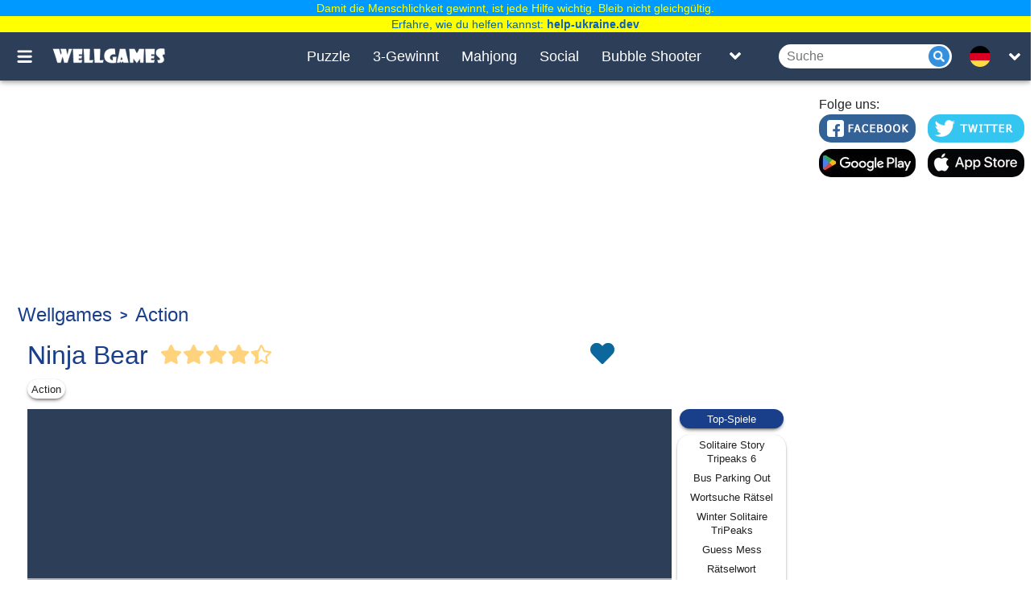

--- FILE ---
content_type: text/html; charset=UTF-8
request_url: https://wellgames.com/de/free_online/ninja-bear/
body_size: 18640
content:
<!DOCTYPE html><html lang="de"><head> <link rel="preload" href="https://cdnjs.cloudflare.com/ajax/libs/jquery/3.5.1/jquery.slim.min.js" as="script"> <script async src="https://www.googletagmanager.com/gtag/js?id=G-3T7BTNX4WD"></script> <script async> /* if(location.href.indexOf('/m?') != -1){location.href = location.href.split('/m?')[0];} if(location.href.indexOf('/free_online/category/') != -1){var parts = location.href.split('/'); location.href = location.href.replace('/free_online/category/','/').replace('/'+parts[parts.length-2]+'/', '/'+parts[parts.length-2]+'-games/');} if(location.href.indexOf('?') != -1 && location.href.indexOf('?search=') == -1){location.href = location.href.split('?')[0];} */ window.dataLayer = window.dataLayer || []; function gtag() { dataLayer.push(arguments); } gtag('js', new Date()); gtag('config', 'G-3T7BTNX4WD'); setTimeout(function () { gtag('event', 'play', {'event_category': 'Game', 'event_label': 'after_5_sec', 'value': 1}); }, 5000); setTimeout(function () { gtag('event', 'play', {'event_category': 'Game', 'event_label': 'after_10_sec', 'value': 1}); }, 2 * 5000); setTimeout(function () { gtag('event', 'play', {'event_category': 'Game', 'event_label': 'after_15_sec', 'value': 1}); }, 3 * 5000); setTimeout(function () { gtag('event', 'play', {'event_category': 'Game', 'event_label': 'after_25_sec', 'value': 1}); }, 5 * 5000); setTimeout(function () { gtag('event', 'play', {'event_category': 'Game', 'event_label': 'after_50_sec', 'value': 1}); }, 10 * 5000); setTimeout(function () { gtag('event', 'play', {'event_category': 'Game', 'event_label': 'after_100_sec', 'value': 1}); }, 20 * 5000); setTimeout(function () { gtag('event', 'play', {'event_category': 'Game', 'event_label': 'after_150_sec', 'value': 1}); }, 30 * 5000); </script> <script> (function(){ /*Copyright The Closure Library Authors.SPDX-License-Identifier: Apache-2.0*/ 'use strict';var g=function(a){var b=0;return function(){return b<a.length?{done:!1,value:a[b++]}:{done:!0}}},l=this||self,m=/^[\w+/_-]+[=]{0,2}$/,p=null,q=function(){},r=function(a){var b=typeof a;if("object"==b)if(a){if(a instanceof Array)return"array";if(a instanceof Object)return b;var c=Object.prototype.toString.call(a);if("[object Window]"==c)return"object";if("[object Array]"==c||"number"==typeof a.length&&"undefined"!=typeof a.splice&&"undefined"!=typeof a.propertyIsEnumerable&&!a.propertyIsEnumerable("splice"))return"array";if("[object Function]"==c||"undefined"!=typeof a.call&&"undefined"!=typeof a.propertyIsEnumerable&&!a.propertyIsEnumerable("call"))return"function"}else return"null";else if("function"==b&&"undefined"==typeof a.call)return"object";return b},u=function(a,b){function c(){}c.prototype=b.prototype;a.prototype=new c;a.prototype.constructor=a};var v=function(a,b){Object.defineProperty(l,a,{configurable:!1,get:function(){return b},set:q})};var y=function(a,b){this.b=a===w&&b||"";this.a=x},x={},w={};var aa=function(a,b){a.src=b instanceof y&&b.constructor===y&&b.a===x?b.b:"type_error:TrustedResourceUrl";if(null===p)b:{b=l.document;if((b=b.querySelector&&b.querySelector("script[nonce]"))&&(b=b.nonce||b.getAttribute("nonce"))&&m.test(b)){p=b;break b}p=""}b=p;b&&a.setAttribute("nonce",b)};var z=function(){return Math.floor(2147483648*Math.random()).toString(36)+Math.abs(Math.floor(2147483648*Math.random())^+new Date).toString(36)};var A=function(a,b){b=String(b);"application/xhtml+xml"===a.contentType&&(b=b.toLowerCase());return a.createElement(b)},B=function(a){this.a=a||l.document||document};B.prototype.appendChild=function(a,b){a.appendChild(b)};var C=function(a,b,c,d,e,f){try{var k=a.a,h=A(a.a,"SCRIPT");h.async=!0;aa(h,b);k.head.appendChild(h);h.addEventListener("load",function(){e();d&&k.head.removeChild(h)});h.addEventListener("error",function(){0<c?C(a,b,c-1,d,e,f):(d&&k.head.removeChild(h),f())})}catch(n){f()}};var ba=l.atob("aHR0cHM6Ly93d3cuZ3N0YXRpYy5jb20vaW1hZ2VzL2ljb25zL21hdGVyaWFsL3N5c3RlbS8xeC93YXJuaW5nX2FtYmVyXzI0ZHAucG5n"),ca=l.atob("WW91IGFyZSBzZWVpbmcgdGhpcyBtZXNzYWdlIGJlY2F1c2UgYWQgb3Igc2NyaXB0IGJsb2NraW5nIHNvZnR3YXJlIGlzIGludGVyZmVyaW5nIHdpdGggdGhpcyBwYWdlLg=="),da=l.atob("RGlzYWJsZSBhbnkgYWQgb3Igc2NyaXB0IGJsb2NraW5nIHNvZnR3YXJlLCB0aGVuIHJlbG9hZCB0aGlzIHBhZ2Uu"),ea=function(a,b,c){this.b=a;this.f=new B(this.b);this.a=null;this.c=[];this.g=!1;this.i=b;this.h=c},F=function(a){if(a.b.body&&!a.g){var b=function(){D(a);l.setTimeout(function(){return E(a,3)},50)};C(a.f,a.i,2,!0,function(){l[a.h]||b()},b);a.g=!0}},D=function(a){for(var b=G(1,5),c=0;c<b;c++){var d=H(a);a.b.body.appendChild(d);a.c.push(d)}b=H(a);b.style.bottom="0";b.style.left="0";b.style.position="fixed";b.style.width=G(100,110).toString()+"%";b.style.zIndex=G(2147483544,2147483644).toString();b.style["background-color"]=I(249,259,242,252,219,229);b.style["box-shadow"]="0 0 12px #888";b.style.color=I(0,10,0,10,0,10);b.style.display="flex";b.style["justify-content"]="center";b.style["font-family"]="Roboto, Arial";c=H(a);c.style.width=G(80,85).toString()+"%";c.style.maxWidth=G(750,775).toString()+"px";c.style.margin="24px";c.style.display="flex";c.style["align-items"]="flex-start";c.style["justify-content"]="center";d=A(a.f.a,"IMG");d.className=z();d.src=ba;d.style.height="24px";d.style.width="24px";d.style["padding-right"]="16px";var e=H(a),f=H(a);f.style["font-weight"]="bold";f.textContent=ca;var k=H(a);k.textContent=da;J(a,e,f);J(a,e,k);J(a,c,d);J(a,c,e);J(a,b,c);a.a=b;a.b.body.appendChild(a.a);b=G(1,5);for(c=0;c<b;c++)d=H(a),a.b.body.appendChild(d),a.c.push(d)},J=function(a,b,c){for(var d=G(1,5),e=0;e<d;e++){var f=H(a);b.appendChild(f)}b.appendChild(c);c=G(1,5);for(d=0;d<c;d++)e=H(a),b.appendChild(e)},G=function(a,b){return Math.floor(a+Math.random()*(b-a))},I=function(a,b,c,d,e,f){return"rgb("+G(Math.max(a,0),Math.min(b,255)).toString()+","+G(Math.max(c,0),Math.min(d,255)).toString()+","+G(Math.max(e,0),Math.min(f,255)).toString()+")"},H=function(a){a=A(a.f.a,"DIV");a.className=z();return a},E=function(a,b){0>=b||null!=a.a&&0!=a.a.offsetHeight&&0!=a.a.offsetWidth||(fa(a),D(a),l.setTimeout(function(){return E(a,b-1)},50))},fa=function(a){var b=a.c;var c="undefined"!=typeof Symbol&&Symbol.iterator&&b[Symbol.iterator];b=c?c.call(b):{next:g(b)};for(c=b.next();!c.done;c=b.next())(c=c.value)&&c.parentNode&&c.parentNode.removeChild(c);a.c=[];(b=a.a)&&b.parentNode&&b.parentNode.removeChild(b);a.a=null};var ia=function(a,b,c,d,e){var f=ha(c),k=function(n){n.appendChild(f);l.setTimeout(function(){f?(0!==f.offsetHeight&&0!==f.offsetWidth?b():a(),f.parentNode&&f.parentNode.removeChild(f)):a()},d)},h=function(n){document.body?k(document.body):0<n?l.setTimeout(function(){h(n-1)},e):b()};h(3)},ha=function(a){var b=document.createElement("div");b.className=a;b.style.width="1px";b.style.height="1px";b.style.position="absolute";b.style.left="-10000px";b.style.top="-10000px";b.style.zIndex="-10000";return b};var K={},L=null;var M=function(){},N="function"==typeof Uint8Array,O=function(a,b){a.b=null;b||(b=[]);a.j=void 0;a.f=-1;a.a=b;a:{if(b=a.a.length){--b;var c=a.a[b];if(!(null===c||"object"!=typeof c||Array.isArray(c)||N&&c instanceof Uint8Array)){a.g=b-a.f;a.c=c;break a}}a.g=Number.MAX_VALUE}a.i={}},P=[],Q=function(a,b){if(b<a.g){b+=a.f;var c=a.a[b];return c===P?a.a[b]=[]:c}if(a.c)return c=a.c[b],c===P?a.c[b]=[]:c},R=function(a,b,c){a.b||(a.b={});if(!a.b[c]){var d=Q(a,c);d&&(a.b[c]=new b(d))}return a.b[c]};M.prototype.h=N?function(){var a=Uint8Array.prototype.toJSON;Uint8Array.prototype.toJSON=function(){var b;void 0===b&&(b=0);if(!L){L={};for(var c="ABCDEFGHIJKLMNOPQRSTUVWXYZabcdefghijklmnopqrstuvwxyz0123456789".split(""),d=["+/=","+/","-_=","-_.","-_"],e=0;5>e;e++){var f=c.concat(d[e].split(""));K[e]=f;for(var k=0;k<f.length;k++){var h=f[k];void 0===L[h]&&(L[h]=k)}}}b=K[b];c=[];for(d=0;d<this.length;d+=3){var n=this[d],t=(e=d+1<this.length)?this[d+1]:0;h=(f=d+2<this.length)?this[d+2]:0;k=n>>2;n=(n&3)<<4|t>>4;t=(t&15)<<2|h>>6;h&=63;f||(h=64,e||(t=64));c.push(b[k],b[n],b[t]||"",b[h]||"")}return c.join("")};try{return JSON.stringify(this.a&&this.a,S)}finally{Uint8Array.prototype.toJSON=a}}:function(){return JSON.stringify(this.a&&this.a,S)};var S=function(a,b){return"number"!==typeof b||!isNaN(b)&&Infinity!==b&&-Infinity!==b?b:String(b)};M.prototype.toString=function(){return this.a.toString()};var T=function(a){O(this,a)};u(T,M);var U=function(a){O(this,a)};u(U,M);var ja=function(a,b){this.c=new B(a);var c=R(b,T,5);c=new y(w,Q(c,4)||"");this.b=new ea(a,c,Q(b,4));this.a=b},ka=function(a,b,c,d){b=new T(b?JSON.parse(b):null);b=new y(w,Q(b,4)||"");C(a.c,b,3,!1,c,function(){ia(function(){F(a.b);d(!1)},function(){d(!0)},Q(a.a,2),Q(a.a,3),Q(a.a,1))})};var la=function(a,b){V(a,"internal_api_load_with_sb",function(c,d,e){ka(b,c,d,e)});V(a,"internal_api_sb",function(){F(b.b)})},V=function(a,b,c){a=l.btoa(a+b);v(a,c)},W=function(a,b,c){for(var d=[],e=2;e<arguments.length;++e)d[e-2]=arguments[e];e=l.btoa(a+b);e=l[e];if("function"==r(e))e.apply(null,d);else throw Error("API not exported.");};var X=function(a){O(this,a)};u(X,M);var Y=function(a){this.h=window;this.a=a;this.b=Q(this.a,1);this.f=R(this.a,T,2);this.g=R(this.a,U,3);this.c=!1};Y.prototype.start=function(){ma();var a=new ja(this.h.document,this.g);la(this.b,a);na(this)};var ma=function(){var a=function(){if(!l.frames.googlefcPresent)if(document.body){var b=document.createElement("iframe");b.style.display="none";b.style.width="0px";b.style.height="0px";b.style.border="none";b.style.zIndex="-1000";b.style.left="-1000px";b.style.top="-1000px";b.name="googlefcPresent";document.body.appendChild(b)}else l.setTimeout(a,5)};a()},na=function(a){var b=Date.now();W(a.b,"internal_api_load_with_sb",a.f.h(),function(){var c;var d=a.b,e=l[l.btoa(d+"loader_js")];if(e){e=l.atob(e);e=parseInt(e,10);d=l.btoa(d+"loader_js").split(".");var f=l;d[0]in f||"undefined"==typeof f.execScript||f.execScript("var "+d[0]);for(;d.length&&(c=d.shift());)d.length?f[c]&&f[c]!==Object.prototype[c]?f=f[c]:f=f[c]={}:f[c]=null;c=Math.abs(b-e);c=1728E5>c?0:c}else c=-1;0!=c&&(W(a.b,"internal_api_sb"),Z(a,Q(a.a,6)))},function(c){Z(a,c?Q(a.a,4):Q(a.a,5))})},Z=function(a,b){a.c||(a.c=!0,a=new l.XMLHttpRequest,a.open("GET",b,!0),a.send())};(function(a,b){l[a]=function(c){for(var d=[],e=0;e<arguments.length;++e)d[e-0]=arguments[e];l[a]=q;b.apply(null,d)}})("__d3lUW8vwsKlB__",function(a){"function"==typeof window.atob&&(a=window.atob(a),a=new X(a?JSON.parse(a):null),(new Y(a)).start())});}).call(this); // Make sure that the properties exist on the window. window.googlefc = window.googlefc || {}; window.googlefc.ccpa = window.googlefc.ccpa || {} window.googlefc.callbackQueue = window.googlefc.callbackQueue || []; // Queue the callback on the callbackQueue. googlefc.callbackQueue.push({ 'CONSENT_DATA_READY': function() { /*__tcfapi('getTCData', 2, function(data, success){console.log(data);});*/ __tcfapi('addEventListener', 2, function(tcData, success) { if (success) { if (tcData.gdprApplies) { if (tcData.eventStatus === 'tcloaded') { console.log(tcData); // We have consent, get the tcData string and do the ad request. // The example here is for Google publisher tag. You may need to modify // this code for usage in your web page. googletag.cmd.push(function(){ googletag.pubads().refresh(); }); console.log('Debug: tcloaded'); } else if (tcData.eventStatus === 'useractioncomplete') { // The user gave consent through the UI, get the tcdata string and // do the ad request. The example here is for Google publisher tag. // You may need to modify this code for usage in your web page. googletag.cmd.push(function() { googletag.pubads().refresh(); }); console.log('Debug: useractioncomplete'); } else { console.log('Debug: tcData.eventStatus: ', tcData.eventStatus); } } else { /* gdpr does not apply */ function Get(yourUrl){ var Httpreq = new XMLHttpRequest(); Httpreq.open("GET",yourUrl,false); Httpreq.send(null); return Httpreq.responseText; } var json_obj = JSON.parse(Get("https://viber.absolutist.com/get-country/")); var EU = ["US","AE","AT","BE","BG","HR","CY","CZ","DK","EE","FI","FR","DE","GR","HU","IE","IS","IT","LV","LI","LT","LU","MT","NL","NO","PL","PT","RO","SK","SI","ES","SE","CH","TR","GB","UK"]; if(EU.in_array(json_obj.result.locale)){ googlefc.callbackQueue.push(googlefc.showRevocationMessage); } else { googletag.cmd.push(function() { googletag.pubads().refresh(); }); } console.log('Debug: gdpr doesn\'t apply'); } } }); } });</script> <script type="text/javascript"> function Get(yourUrl){ var Httpreq = new XMLHttpRequest(); Httpreq.open("GET",yourUrl,false); Httpreq.send(null); return Httpreq.responseText; }</script> <script> window.lazySizesConfig = window.lazySizesConfig || {}; window.lazySizesConfig.expFactor = 1; window.lazySizesConfig.loadMode = 1; window.lazySizesConfig.expand = 1; window.lazySizesConfig.hFac = 0.4 </script> <script defer src="https://cdnjs.cloudflare.com/ajax/libs/lazysizes/5.2.2/lazysizes.min.js"></script> <script defer src="https://cdnjs.cloudflare.com/ajax/libs/lazysizes/5.2.2/plugins/respimg/ls.respimg.min.js"></script> <meta charset="UTF-8"/> <meta name="viewport" content="width=device-width, initial-scale=1"/> <meta http-equiv="X-UA-Compatible" content="ie=edge"/> <title>Ninja Bear ㅡ Kostenloses Online-Spiel</title> <script async type="application/ld+json">{"@context":"http:\/\/schema.org","@type":"VideoGame","name":"Ninja Bear","url":"https:\/\/wellgames.com\/de\/free_online\/ninja-bear\/","image":"https:\/\/wellgames.com\/storage\/uploads\/screenshots\/jpg\/ninja-bear_1600382211_0.jpg","description":"Du wirst all deine Logik und Denkverm\u00f6gen brauchen, um alle 40+ Physikspiele zu schaffen und das brave Ninja-Team im Kampf gegen Monster zu unterst\u00fctzen. ","aggregateRating":{"@type":"AggregateRating","ratingValue":"4.2","ratingCount":"64710"},"publisher":"Wellgames.com","genre":["Action"],"operatingSystem":["Windows 7","Windows 8","Windows 10","Mac OS","iOS","Android"]}</script> <script async type="application/ld+json">{"@context":"http:\/\/schema.org","@type":"BreadcrumbList","itemListElement":[{"@type":"ListItem","position":1,"item":{"@id":"https:\/\/wellgames.com\/de\/","name":"Wellgames"}},{"@type":"ListItem","position":2,"item":{"@id":"https:\/\/wellgames.com\/de\/action-games\/","name":"Action"}}]}</script> <link rel="manifest" href="https://wellgames.com/api/de/v1/manifest/free_online/ninja-bear/" crossorigin="use-credentials"> <meta name="title" content="Ninja Bear ㅡ Kostenloses Online-Spiel"/> <meta name="keywords" content=""/> <meta name="description" content="Du wirst all deine Logik und Denkvermögen brauchen, um alle 40+ Physikspiele zu schaffen und das brave Ninja-Team im Kampf gegen Monster zu unterstützen. "/> <meta property="og:title" content="Ninja Bear ㅡ Kostenloses Online-Spiel"/> <meta property="og:description" content="Du wirst all deine Logik und Denkvermögen brauchen, um alle 40+ Physikspiele zu schaffen und das brave Ninja-Team im Kampf gegen Monster zu unterstützen. "/> <meta property="og:site_name" content=Wellgames/> <meta property="og:image" content="https://wellgames.com/storage/uploads/icons/jpg/ninja-bear_1600382210.jpg"/> <meta property="og:type" content="website"/> <meta property="og:url" content="https://wellgames.com/de/free_online/ninja-bear/"/> <meta name="robots" content="index, follow, max-snippet:-1, max-image-preview:large, max-video-preview:-1"/> <meta name="googlebot" content="index, follow, max-snippet:-1, max-image-preview:large, max-video-preview:-1"/> <meta name="bingbot" content="index, follow, max-snippet:-1, max-image-preview:large, max-video-preview:-1"/> <meta name="slurp" content="index, follow, max-snippet:-1, max-image-preview:large, max-video-preview:-1"/> <meta name="duckduckbot" content="index, follow, max-snippet:-1, max-image-preview:large, max-video-preview:-1"/> <meta name="baiduspider" content="index, follow, max-snippet:-1, max-image-preview:large, max-video-preview:-1"/> <meta name="yandexbot" content="index, follow, max-snippet:-1, max-image-preview:large, max-video-preview:-1"/> <meta name="konqueror" content="index, follow, max-snippet:-1, max-image-preview:large, max-video-preview:-1"/> <meta name="exabot" content="index, follow, max-snippet:-1, max-image-preview:large, max-video-preview:-1"/> <meta name="facebot" content="index, follow, max-snippet:-1, max-image-preview:large, max-video-preview:-1"/> <meta name="ia_archiver" content="index, follow, max-snippet:-1, max-image-preview:large, max-video-preview:-1"/> <meta name="csrf-token" content="sRe8226mSdQgJnHN38LzAKNTDFawUs6ZdZocW0Ez"/> <meta name='yandex-verification' content='493c7dc19cccae90'/> <meta name="google-site-verification" content="K7sLZf1G5oxaMyDfYMCRIBHm5YqA2lm9IyHSnhaZyxg"/> <link rel="preload" href="https://wellgames.com/css/wellgames/desktop/app.css?id=65b34f14c4e603ff1451" as="style"/> <link rel="stylesheet" href="https://wellgames.com/css/wellgames/desktop/app.css?id=65b34f14c4e603ff1451"/> <link rel="preload" href="https://cdnjs.cloudflare.com/ajax/libs/axios/0.19.2/axios.min.js" as="script"> <link rel="preload" href="https://wellgames.com/js/wellgames/desktop/app.js?id=296bae9a7474cd7beb2f" as="script"> <link rel="shortcut icon" href="/favicon.ico" type="image/x-icon" /> <link rel="apple-touch-icon" href="/apple-touch-icon.png" /> <link rel="apple-touch-icon-precomposed" href="/apple-touch-icon-precomposed.png"/> <link rel="apple-touch-icon" sizes="57x57" href="/apple-touch-icon-57x57.png" /> <link rel="apple-touch-icon" sizes="72x72" href="/apple-touch-icon-72x72.png" /> <link rel="apple-touch-icon" sizes="76x76" href="/apple-touch-icon-76x76.png" /> <link rel="apple-touch-icon" sizes="114x114" href="/apple-touch-icon-114x114.png" /> <link rel="apple-touch-icon" sizes="120x120" href="/apple-touch-icon-120x120.png" /> <link rel="apple-touch-icon-precomposed" sizes="120x120" href="/apple-touch-icon-120x120-precomposed.png" /> <link rel="apple-touch-icon" sizes="144x144" href="/apple-touch-icon-144x144.png" /> <link rel="apple-touch-icon" sizes="152x152" href="/apple-touch-icon-152x152.png" /> <link rel="apple-touch-icon-precomposed" sizes="152x152" href="/apple-touch-icon-152x152-precomposed.png" /> <link rel="apple-touch-icon" sizes="167x167" href="/apple-touch-icon-167x167.png" /> <link rel="apple-touch-icon" sizes="180x180" href="/apple-touch-icon-180x180.png" /> <link rel="alternate" href="https://wellgames.com/free_online/ninja-bear/" hreflang="x-default"/> <link rel="alternate" href="https://wellgames.com/ru/free_online/ninja-bear/" hreflang="ru"/> <link rel="alternate" href="https://wellgames.com/de/free_online/ninja-bear/" hreflang="de"/> <link rel="alternate" href="https://wellgames.com/fr/free_online/ninja-bear/" hreflang="fr"/> <link rel="alternate" href="https://wellgames.com/es/free_online/ninja-bear/" hreflang="es"/> <link rel="alternate" href="https://wellgames.com/cn/free_online/ninja-bear/" hreflang="zh"/> <link rel="alternate" href="https://wellgames.com/ja/free_online/ninja-bear/" hreflang="ja"/> <link rel="alternate" href="https://wellgames.com/ar/free_online/ninja-bear/" hreflang="ar"/> <link rel="alternate" href="https://wellgames.com/it/free_online/ninja-bear/" hreflang="it"/> <link rel="alternate" href="https://wellgames.com/uk/free_online/ninja-bear/" hreflang="uk"/> <link rel="alternate" href="https://wellgames.com/pt/free_online/ninja-bear/" hreflang="pt"/> <link rel="alternate" href="https://wellgames.com/tr/free_online/ninja-bear/" hreflang="tr"/> <link rel="alternate" href="https://wellgames.com/pl/free_online/ninja-bear/" hreflang="pl"/> <link rel="alternate" href="https://wellgames.com/nl/free_online/ninja-bear/" hreflang="nl"/> <link rel="canonical" href="https://wellgames.com/de/free_online/ninja-bear/"/> </head><body class="is-game project-wellgames"> <div class="root"> <main class="main-wrapper" data-containerUp-container data-containerDown-container><style> /*#learnMore {*/ /* width: 924px;*/ /* height: 250px;*/ /* border: 1px solid #3b719d;*/ /* overflow: hidden*/ /*}*/ /*#learnMore a .slide {*/ /* width: 924px;*/ /* height: 250px;*/ /* border-bottom: 3px solid #3b719d;*/ /* border-top: 3px solid #3b719d*/ /*}*/ /*#learnMore .next {*/ /* background-color: #fff;*/ /* height: 20px;*/ /* width: 20px;*/ /* -webkit-border-radius: 10px;*/ /* border-radius: 10px;*/ /* cursor: pointer;*/ /* float: left;*/ /* margin-right: 20px*/ /*}*/ /*#learnMore .next.i0 {*/ /* border: 5px solid #fff;*/ /* background-color: #545252*/ /*}*/ /*#learnMore .sll {*/ /* display: block;*/ /* position: relative;*/ /* width: 924px;*/ /* height: 250px*/ /*}*/ /*#learnMore .list {*/ /* padding: 0;*/ /* text-align: center;*/ /* width: 245px;*/ /* margin-left: 400px;*/ /* margin-top: -30px;*/ /* position: absolute*/ /*}*/ /*#learnMore .list .pt {*/ /* display: table-cell;*/ /* vertical-align: middle;*/ /* width: 120px;*/ /* height: 100px;*/ /* cursor: pointer;*/ /* text-align: center*/ /*}*/ /*#learnMore .list .pt img {*/ /* margin: 0;*/ /* padding: 0;*/ /* vertical-align: middle*/ /*}*/ /*#learnMore .list .pt .i2 {*/ /* -webkit-filter: grayscale(80%);*/ /* -moz-filter: grayscale(80%);*/ /* -ms-filter: grayscale(80%);*/ /* -o-filter: grayscale(80%);*/ /* filter: grayscale(80%)*/ /*}*/ /*#learnMore .list .pt .i0 {*/ /* -webkit-filter: grayscale(0);*/ /* -moz-filter: grayscale(0);*/ /* -ms-filter: grayscale(0);*/ /* -o-filter: grayscale(0);*/ /* filter: grayscale(0)*/ /*}*/ .navbar-wrapper--fixed{top: 40px; } .main-wrapper{top: 40px; }#drawerContainer{margin-top: 40px;}</style> <div class="navbar-wrapper navbar-wrapper--fixed"> <div class="navbar"> <div class="container"> <div class="row"> <div class="row-cell row-cell-2"> <div class="navbar-navigation"> <button id="navbarBurgerBtn" class="navbar-navigation__btn pictures-icon navbar-navigation__btn-burger js-toggle-search-relation" type="button" aria-label="Toggle menu" onclick="gtag('event', 'Sandwich click', {'event_category': 'Menu', 'event_action': 'click'});"> </button></div> <div class="navbar-brand"> <noindex> <a href="https://wellgames.com/de/" class="navbar-brand__logo" rel="nofollow"> <div class="pictures-icon pictures-icon--logo" title="WellGames" alt="Wellgames"></div> </a> </noindex></div> </div> <div class="row-cell row-cell-7"> <div class="navbar-menu"> <div class="navbar-menu-cell "> <a href="https://wellgames.com/de/puzzle-games/" class="navbar-menu-cell__item"> Puzzle </a> </div> <div class="navbar-menu-cell "> <a href="https://wellgames.com/de/match-3-games/" class="navbar-menu-cell__item"> 3-Gewinnt </a> </div> <div class="navbar-menu-cell "> <a href="https://wellgames.com/de/mahjong-games/" class="navbar-menu-cell__item"> Mahjong </a> </div> <div class="navbar-menu-cell "> <a href="https://wellgames.com/de/social-games/" class="navbar-menu-cell__item"> Social </a> </div> <div class="navbar-menu-cell "> <a href="https://wellgames.com/de/shooter-games/" class="navbar-menu-cell__item"> Bubble Shooter </a> </div> </div> <div class="navbar-list"> <button id="navBarListToggleBtn" class="navbar-list__btn icons navbar-list__btn-toggle-list" aria-label="Toggle list" onclick="gtag('event', 'Header Menu click', {'event_category': 'Menu', 'event_action': 'click'});"> </button> <div id="navBarListToggleContainer" class="navbar-list-box"> <div class="container"> <div class="row"> <div class="row-cell row-cell-3"> <div class="navbar-list-box-cell"> <a href="https://wellgames.com/de/hidden-object-games/" class="navbar-list-box-cell__item "> Wimmelbild </a> </div> </div> <div class="row-cell row-cell-3"> <div class="navbar-list-box-cell"> <a href="https://wellgames.com/de/arcade-games/" class="navbar-list-box-cell__item "> Arcade </a> </div> </div> <div class="row-cell row-cell-3"> <div class="navbar-list-box-cell"> <a href="https://wellgames.com/de/word-games/" class="navbar-list-box-cell__item "> Wort </a> </div> </div> <div class="row-cell row-cell-3"> <div class="navbar-list-box-cell"> <a href="https://wellgames.com/de/card-games/" class="navbar-list-box-cell__item "> Karten &amp; Brettspiele </a> </div> </div> <div class="row-cell row-cell-3"> <div class="navbar-list-box-cell"> <a href="https://wellgames.com/de/learning-games/" class="navbar-list-box-cell__item "> Lehrspiele </a> </div> </div> <div class="row-cell row-cell-3"> <div class="navbar-list-box-cell"> <a href="https://wellgames.com/de/digitz-tm-games/" class="navbar-list-box-cell__item "> Digitz </a> </div> </div> <div class="row-cell row-cell-3"> <div class="navbar-list-box-cell"> <a href="https://wellgames.com/de/kids-games/" class="navbar-list-box-cell__item "> Kinder </a> </div> </div> <div class="row-cell row-cell-3"> <div class="navbar-list-box-cell"> <a href="https://wellgames.com/de/mosaic-games/" class="navbar-list-box-cell__item "> Mosaik </a> </div> </div> <div class="row-cell row-cell-3"> <div class="navbar-list-box-cell"> <a href="https://wellgames.com/de/casual-games/" class="navbar-list-box-cell__item "> Casual </a> </div> </div> <div class="row-cell row-cell-3"> <div class="navbar-list-box-cell"> <a href="https://wellgames.com/de/solitaire-games/" class="navbar-list-box-cell__item "> Solitär </a> </div> </div> <div class="row-cell row-cell-3"> <div class="navbar-list-box-cell"> <a href="https://wellgames.com/de/sudoku-games/" class="navbar-list-box-cell__item "> Sudoku </a> </div> </div> </div> </div> </div></div> </div> <div class="row-cell row-cell-3"> <div class="navbar-search"> <form id="searchForm" method="GET" action="https://wellgames.com/de/search/"> <input style="width:100%" id="searchToggleContainerInput" class="navbar-search__field" type="search" name="search" maxlength="100" autocomplete="off" oninput="if(this.value.trim().length === 0){$('#ajax_results').hide();}" onclick="if(this.value.trim().length === 0){$('#ajax_results').hide();} else $('#ajax_results').show();" onkeyup="$(this).val($(this).val().replace(/[^a-zа-яё0-9\.\-\!\s]/gi, ''));if((!this.value.trim() || this.value.trim().length === 0 ) || this.value.indexOf('\'') !== -1 || this.value.indexOf('&quot;') !== -1){$(this).val($(this).val().replace(/\'/g,'').replace(/\&quot;/g,'')); if(this.value.trim().length === 0){$('#ajax_results').hide();} return false;}if(this.value.trim().length === 0){$('#ajax_results').hide();} else {$('#ajax_results').show();} var request=new XMLHttpRequest();request.open('GET','/de/search?ajax&search='+this.value,true);request.addEventListener('readystatechange',function(){if((request.readyState==4) && (request.status==200)){var welcome=document.getElementById('ajax_results');welcome.innerHTML = request.responseText; $('#ajax_results').show();}});request.send();" placeholder="Suche"> <button style="position:absolute;margin-left:186px;width:26px;height:26px" class="navbar-search__submit icons navbar-search__icon" type="submit" aria-label="Submit"></button> </form> <div id="ajax_results"></div></div> <div class="languages"> <div class="languages-inner"> <button id="navbarLanguagesToggleBtn" class="languages__btn languages-icon languages-icon--de icons languages-icon-down-open-small" aria-label="message.languages.btn"></button> <ul id="navbarLanguagesToggleContainer" class="languages-list"> <li class="languages-list__item"> <a href="https://wellgames.com/free_online/ninja-bear/" class="languages-list__link languages-icon languages-icon--en" data-locale="en"> <div class="languages-list__link-text">EN</div> </a> </li> <li class="languages-list__item"> <a href="https://wellgames.com/ru/free_online/ninja-bear/" class="languages-list__link languages-icon languages-icon--ru" data-locale="ru"> <div class="languages-list__link-text">RU</div> </a> </li> <li class="languages-list__item"> <a href="https://wellgames.com/fr/free_online/ninja-bear/" class="languages-list__link languages-icon languages-icon--fr" data-locale="fr"> <div class="languages-list__link-text">FR</div> </a> </li> <li class="languages-list__item"> <a href="https://wellgames.com/es/free_online/ninja-bear/" class="languages-list__link languages-icon languages-icon--es" data-locale="es"> <div class="languages-list__link-text">ES</div> </a> </li> <li class="languages-list__item"> <a href="https://wellgames.com/cn/free_online/ninja-bear/" class="languages-list__link languages-icon languages-icon--cn" data-locale="cn"> <div class="languages-list__link-text">CN</div> </a> </li> <li class="languages-list__item"> <a href="https://wellgames.com/ja/free_online/ninja-bear/" class="languages-list__link languages-icon languages-icon--ja" data-locale="ja"> <div class="languages-list__link-text">JA</div> </a> </li> <li class="languages-list__item"> <a href="https://wellgames.com/ar/free_online/ninja-bear/" class="languages-list__link languages-icon languages-icon--ar" data-locale="ar"> <div class="languages-list__link-text">AR</div> </a> </li> <li class="languages-list__item"> <a href="https://wellgames.com/it/free_online/ninja-bear/" class="languages-list__link languages-icon languages-icon--it" data-locale="it"> <div class="languages-list__link-text">IT</div> </a> </li> <li class="languages-list__item"> <a href="https://wellgames.com/uk/free_online/ninja-bear/" class="languages-list__link languages-icon languages-icon--uk" data-locale="uk"> <div class="languages-list__link-text">UK</div> </a> </li> <li class="languages-list__item"> <a href="https://wellgames.com/pt/free_online/ninja-bear/" class="languages-list__link languages-icon languages-icon--pt" data-locale="pt"> <div class="languages-list__link-text">PT</div> </a> </li> <li class="languages-list__item"> <a href="https://wellgames.com/tr/free_online/ninja-bear/" class="languages-list__link languages-icon languages-icon--tr" data-locale="tr"> <div class="languages-list__link-text">TR</div> </a> </li> <li class="languages-list__item"> <a href="https://wellgames.com/pl/free_online/ninja-bear/" class="languages-list__link languages-icon languages-icon--pl" data-locale="pl"> <div class="languages-list__link-text">PL</div> </a> </li> <li class="languages-list__item"> <a href="https://wellgames.com/nl/free_online/ninja-bear/" class="languages-list__link languages-icon languages-icon--nl" data-locale="nl"> <div class="languages-list__link-text">NL</div> </a> </li> </ul> </div></div> </div> </div> </div> </div></div> <aside id="drawerContainer" class="drawer"> <div class="container"> <div class="row"> <div class="row-cell"> <ul class="drawer-list"> <li class="drawer-list__item"> <button id="drawerCloseBtn" class="drawer-list__btn" aria-label="Schließen"> <div style="color:red;font-weight: bold;position: absolute;line-height: 42px;margin-left: -20px;">X</div> Schließen </button> </li> <li class="drawer-list__item"> <button id="drawerTagToggleBtn" class="drawer-list__btn" onclick="var tagM = document.getElementById('tagM'); if(tagM.style.transform == 'rotate(0deg)') tagM.style.transform = 'rotate(90deg)'; else tagM.style.transform = 'rotate(0deg)';"> Tags <span id="tagM" class="icons icons-down-open" style="color:#969696;font-weight:bold;transform:rotate(0deg);">></span> </button> <ul id="drawerTagToggleContainer" class="drawer-sublist"> <li class="drawer-list__item"> <a href="https://wellgames.com/de/games/sport/" class="drawer-list__link"> Sportspiele </a> </li> <li class="drawer-list__item"> <a href="https://wellgames.com/de/games/for-girls/" class="drawer-list__link"> Für Mädchen </a> </li> <li class="drawer-list__item"> <a href="https://wellgames.com/de/games/classic-games/" class="drawer-list__link"> Klassische Spiele </a> </li> <li class="drawer-list__item"> <a href="https://wellgames.com/de/games/for-boys/" class="drawer-list__link"> Für Jungen </a> </li> <li class="drawer-list__item"> <a href="https://wellgames.com/de/games/daily/" class="drawer-list__link"> Tägliche Spiele </a> </li> <li class="drawer-list__item"> <a href="https://wellgames.com/de/games/2-player/" class="drawer-list__link"> 2-Spieler </a> </li> <li class="drawer-list__item"> <a href="https://wellgames.com/de/games/tower-defense/" class="drawer-list__link"> Tower-Defense </a> </li> </ul> </li> <li class="drawer-list__item"> <a href="https://wellgames.com/de/news/" class="drawer-list__link"> Gaming-Blog </a> </li> <li class="drawer-list__item"> <button id="SharePage" class="drawer-list__btn" aria-label="Teilen" data-active-locale="de" onclick="gtag('event', 'Share button', {'event_category': 'Share Menu', 'event_action': 'click'});"> Teilen </button> </li> <li class="drawer-list__item"> <noindex> <a href="https://wellgames.com/de/info/contact/" class="drawer-list__link" rel="nofollow"> Kontakt </a> </noindex> </li> </ul> </div> </div> </div> <div class="section js-favorites-section" data-js-favorites-section="drawer"> <div class="section-inner"> <div class="container"> <div class="favorites-more-like"> <div> <div class="row"> <div class="row-cell"> <div class="title-bar"> <div class="title-bar__title">Favoriten</div> </div> </div> </div> <div class="row"> <div class="row-cell offset-fix"> <div class="box box-cell-count-6 favorites"> <style> .js-favorites-box a{float: left;} .js-favorites-box .box-cell { min-width: 80px !important; width: 80px !important; margin-bottom: 0 !important; } .js-favorites-box .box-cell__title,.main-content .favorites-more-like{display: none} </style> <div class="box-inner js-favorites-box"></div> </div> </div> </div> </div> <div class="box-more-like-this"> <div class="row"> <div class="row-cell"> <div class="title-bar"> <div class="title-bar__title">Ähnliche Spiele</div> </div> </div> </div> <div class="row"> <div class="row-cell offset-fix"> <div class="box box-cell-count-6 favorites"> <div id="more-like-this" class="more-like-this box-inner" data-route-category="https://wellgames.com/api/v1/favorites/getCategory/" data-device='desktop'></div> </div> </div> </div> </div> </div> </div> </div></div> </aside><div id="drawerScrim" class="drawer-scrim"></div> <div class="main-content"> <div class="section"> <div class="section-inner"> <div class="container"> <div class="row"> <div class="row-cell"> <div class="game"> <div class="game-inner game-margin-top-16"> <div class="game-left-box"> <div class="cross-promo horizontal_small " > <div class="box-cell__icon cross-promo--horizontal_small "> <a href="https://wellgames.com/de/free_online/keeper-of-the-grove-3/" class="cross-promo-link"> <img class="cross-promo-image lazyload opacity-up" width="729" height="91" title="Keeper of the Grove 3" alt="Keeper of the Grove 3 spiele" data-srcset="https://wellgames.com/storage/uploads/horizontal_smalls/jpg/keeper-of-the-grove-3_1606987785.jpg"/> <picture> <source data-srcset="https://wellgames.com/storage/uploads/horizontal_smalls/webp/keeper-of-the-grove-3_1606987785.webp" type="image/webp"> <source data-srcset="https://wellgames.com/storage/uploads/horizontal_smalls/jpg/keeper-of-the-grove-3_1606987785.jpg" type="image/jpeg"> <img class="cross-promo-image lazyload opacity-up" width="729" height="91" title="Keeper of the Grove 3" alt="Keeper of the Grove 3 spiele" data-srcset="https://wellgames.com/storage/uploads/horizontal_smalls/jpg/keeper-of-the-grove-3_1606987785.jpg"/> </picture> </a> </div></div><div class="box ads-banner ads-banner--horizontal ads-banner--horizontal-big"> </div> <div style="width:280px;height:250px;position:absolute;padding-left:25px;top:17px;margin-left:970px"> Folge uns:<br> <a href="https://facebook.com/Absolutist.games/" target="_blank" style="float:left;"> <img width="120" height="35" style="border-radius: 30px" src="/images/btn_fb_.png" alt="facebook"> </a> <a href="https://twitter.com/absolutistgame" target="_blank" style="padding-left:15px;float:left;"> <img width="120" height="35" style="border-radius: 30px" src="/images/btn_tw_.png" alt="twitter"> </a> <a href="https://play.google.com/store/apps/dev?id=6601213373289127812" target="_blank" style="float:left;margin-top:8px;"> <img width="120" height="35" style="border-radius: 30px" src="/images/gplay.jpg" alt="Google Play"> </a> <a href="https://apps.apple.com/us/developer/absolutist-ltd/id354691168" target="_blank" style="padding-left:15px;float:left;margin-top:8px;"> <img width="120" height="35" style="border-radius: 30px" src="/images/appstore.jpg" alt="AppStore"> </a> </div> <div class="breadcrumbs"> <nav aria-label="breadcrumb"> <ul class="breadcrumb"> <li class="breadcrumb-item"> <a href="https://wellgames.com/de/">Wellgames</a> </li> <li> <span class="breadcrumb-item-separate icons icons-right-open"></span> </li> <li class="breadcrumb-item"> <a href="https://wellgames.com/de/action-games/">Action</a> </li> </ul> </nav></div> </div> </div> </div> </div> </div> </div> </div></div> <div class="section " data-containerMedium-item data-insert-relations="" style="position: absolute; left: 0; top: 0;position:relative" > <div class="section-inner"> <div class="container"> <div class="section"> <div class="section-inner"> <div class="container"> <div class="row"> <div class="row-cell"> <div class="game"> <div class="game-inner game-margin-top-13"> <div class="game-left-box"> <div class="game-flex"> <h1 class="game-title">Ninja Bear</h1> <div class="actions-bar"> <div class="votes js-list-votes"> <button id="vote_full_star_0" aria-label="Vote Full Star" class="votes__btn icons icons-star-big"></button><button id="vote_full_star_1" aria-label="Vote Full Star" class="votes__btn icons icons-star-big"></button><button id="vote_full_star_2" aria-label="Vote Full Star" class="votes__btn icons icons-star-big"></button><button id="vote_full_star_3" aria-label="Vote Full Star" class="votes__btn icons icons-star-big"></button><button id="vote_half_star_0" aria-label="Vote Half Star" class="votes__btn icons icons-star-big-empty"></button><span class="votes__star-half icons icons-star-big votes__star-half__2"></span> </div> <div class="actions"> <button class="actions__btn actions__btn-pwa icons icons-pwa" id="buttonDownloadPWA" aria-label="DownloadPWA" ></button> <button class="actions__btn actions__btn-favorite icons icons-heart js-add-btn-favorites" data-game-id="323" data-game-data='{"name":"Ninja Bear","href":"https:\/\/wellgames.com\/de\/free_online\/ninja-bear\/","src":"https:\/\/wellgames.com\/storage\/uploads\/icon_favorites\/jpg\/ninja-bear_1600382210","srcset":"https:\/\/wellgames.com\/storage\/uploads\/icon_favorites\/webp\/ninja-bear_1600382210","alt":"Ninja Bear","title":"Ninja Bear","width":"186","height":"186","rating":85}' aria-label="Toggle favorites"></button> </div></div> </div> </div> <div class="game-right-box"> <div class="game-right-box-social"></div> </div> </div> </div> </div> </div> </div> </div></div> </div> </div> </div> <div class="section " data-containerMedium-item data-insert-relations="" style="position: absolute; left: 0; top: 0;position:relative" > <div class="section-inner"> <div class="container"> <div class="section game-iframe"> <div class="section-inner"> <div class="container"> <div class="row"> <div class="row-cell"> <div class="post"> <div class="categories-badge "> <noindex> <a href="https://wellgames.com/de/action-games/" class="categories-badge__item" rel="nofollow"> Action </a> </noindex> </div> <div class="post-box "> <div class="post-box-iframe "> <style> #parent { position: relative; height: 100%; width: 100%; background-color: #2d3e58; } #child { position: absolute; top: 35%; background: #dbd9e0; opacity: 0.7; width: 100%; height: 30%; } #text { text-align: center; font-size: 30px; color: #fff; text-transform: uppercase; position: absolute; top: 50%; left: 50%; transform: translateX(-50%) translateY(-50%); } </style> <script> function startGame(){ var gameFrame = document.getElementById('gameFrame'); document.getElementById('preload_div').style.display='none'; gameFrame.style.display='block'; gameFrame.src = 'https://html5.gamedistribution.com/6a6d6c32455f41538ab5e8b28187135d/?gd_sdk_referrer_url=https://wellgames.com/de/free_online/ninja-bear/'; } document.addEventListener("DOMContentLoaded", function(){ setTimeout(function() { startGame(); }, 3000); }); </script> <div onclick="startGame()" id="preload_div" style="width: 800px ;height: 600px ;-webkit-text-size-adjust:none;touch-action:none;margin:0;padding:0;overflow:hiddden;" leftmargin="0" topmargin="0" marginwidth="0" marginheight="0" style="margin:0; overflow:hidden"> <div id="parent"> <div id="child"></div> <div id="text">Spiel beginnt nach einem kurzen Werbevideo</div> </div> </div> <iframe id="gameFrame" title="gameFrame" style="display:none" width=" 800 " height=" 600 " frameborder="0" scrolling="no" allowfullscreen="true" > </iframe> </div> <div class="post-list-games"> <ul style="width:135px;margin-left:7px;margin-top:32px"> <li style="margin-top:-32px;position:absolute;width:135px;margin-left:0"> <span class="categories-badge__item top-game">Top-Spiele</span> </li> <li> <a href="https://wellgames.com/de/free_online/solitaire-story-tripeaks-6/" class="categories-badge__item"> Solitaire Story Tripeaks 6 </a> </li> <li> <a href="https://wellgames.com/de/free_online/bus-parking-out/" class="categories-badge__item"> Bus Parking Out </a> </li> <li> <a href="https://wellgames.com/de/free_online/wordsearch/" class="categories-badge__item"> Wortsuche Rätsel </a> </li> <li> <a href="https://wellgames.com/de/free_online/winter-solitaire-tripeaks/" class="categories-badge__item"> Winter Solitaire TriPeaks </a> </li> <li> <a href="https://wellgames.com/de/free_online/guess-mess/" class="categories-badge__item"> Guess Mess </a> </li> <li> <a href="https://wellgames.com/de/free_online/riddleword/" class="categories-badge__item"> Rätselwort </a> </li> <li> <a href="https://wellgames.com/de/free_online/clusterz/" class="categories-badge__item"> Clusterz! </a> </li> <li> <a href="https://wellgames.com/de/free_online/bubblez/" class="categories-badge__item"> Bubblez! </a> </li> <li> <a href="https://wellgames.com/de/free_online/wild-west-match-3/" class="categories-badge__item"> Wild West Match 3 </a> </li> <li> <a href="https://wellgames.com/de/free_online/jewels-blitz-5/" class="categories-badge__item"> Jewels Blitz 5 </a> </li> </ul> <div class="store-links"> </div></div> <div class="post-banner "> <div class="cross-promo vertical_big " style="position: absolute;" > <div class="box-cell__icon cross-promo--vertical_big "> <a href="https://wellgames.com/de/free_online/dangerous-adventure-2/" class="cross-promo-link"> <img class="cross-promo-image lazyload opacity-up" width="301" height="601" title="Dangerous Adventure 2" alt="Dangerous Adventure 2 spiele" data-srcset="https://wellgames.com/storage/uploads/vertical_bigs/jpg/dangerous-adventure-2_1606988348.jpg"/> <picture> <source data-srcset="https://wellgames.com/storage/uploads/vertical_bigs/webp/dangerous-adventure-2_1606988348.webp" type="image/webp"> <source data-srcset="https://wellgames.com/storage/uploads/vertical_bigs/jpg/dangerous-adventure-2_1606988348.jpg" type="image/jpeg"> <img class="cross-promo-image lazyload opacity-up" width="301" height="601" title="Dangerous Adventure 2" alt="Dangerous Adventure 2 spiele" data-srcset="https://wellgames.com/storage/uploads/vertical_bigs/jpg/dangerous-adventure-2_1606988348.jpg"/> </picture> </a> </div></div> <div class="box ads-banner"> </div> <div class="box-cell__title box-cell__title-absolute">Advertisement</div></div> </div> </div> </div> </div> </div> </div></div> </div> </div> </div> <div class="section " data-containerMedium-item data-insert-relations="" style="position: absolute; left: 0; top: 0;position:relative" > <div class="section-inner"> <div class="container"> <div class="list-group-tab"> <div class="list-group-tab-header"> <ul class="list-group-tab-header-nav"> <li class="nav-item"> <div class="nav-item-button--remove-shadow-top"></div> <div class="nav-item-button active "> <div class="nav-item-link active " data-list-group-toggle="tab" aria-controls="list-group-tab-1"> Game Description </div> </div> </li> </ul> </div> <div class="list-group-tab-body"> <div class="list-group-tab-body-content"> <div class="tab-pane active " id="list-group-tab-1" > <div class="post__description--row-cell"> <div class="post post__description--block "> <div class="post__description"> <p>Hilf dem Ninja-Kommando alle Monster wegzuschaffen. Jeder Ninja-B&auml;r hat seine eigene Munition, aber du kannst jederzeit Karten unten am Bildschirm anklicken, um Waffen zu wechseln. Schie&szlig;e auf Objekte und Personen aus der Antigravitationspistole, um sie zum Schweben zu bringen, oder verwende die Gefriermaschine, um Oberfl&auml;chen glitschig zu machen. 40+ Skill Puzzles von diesem kostenlosen online Spiel sorgen f&uuml;r gute Unterhaltung. Nimmst du die Herausforderung an? Die Ninja-B&auml;ren aus diesem HTML5 Spiel verlassen sich auf dich!</p> </div> </div> <div class="post__description--bottom-border"></div> </div> </div> <div class="tab-pane " id="list-group-tab-2" > </div> <div class="tab-pane " id="list-group-tab-3" > </div> <div class="tab-pane " id="list-group-tab-4" > </div> <div class="tab-pane " id="list-group-tab-5" > </div> </div> </div> </div> </div> </div> </div> <div class="section"> <div class="section-inner"> <div class="container"> <div class="row"> <div class="row-cell"> <noindex> <a href="https://wellgames.com/de/action-games/" class="title-bar title-bar--as-link" rel="nofollow"> <div class="title-bar__title"> Verwandte spiele </div> <div class="title-bar__more icons icons-right-big"></div> </a> </noindex> </div> <div class="box box-cell-count-6"> <div class="box-inner"> <a class="box-cell box-cell--as-link" href="https://wellgames.com/de/free_online/cars-vs-zombies/" title="Cars vs Zombies" > <div class="box-cell__icon icons icons-picture ratio-1-1"> <img class="lazyload opacity-up" width="186" height="186" title="Cars vs Zombies" alt="Cars vs Zombies spiele" data-srcset="https://wellgames.com/storage/uploads/icons/jpg/cars-vs-zombies_1600330224.jpg"/> <picture> <source data-srcset="https://wellgames.com/storage/uploads/icons/webp/cars-vs-zombies_1600330224.webp" type="image/webp"> <source data-srcset="https://wellgames.com/storage/uploads/icons/jpg/cars-vs-zombies_1600330224.jpg" type="image/jpeg"> <img class="lazyload opacity-up" width="186" height="186" title="Cars vs Zombies" alt="Cars vs Zombies spiele" data-srcset="https://wellgames.com/storage/uploads/icons/jpg/cars-vs-zombies_1600330224.jpg"/> </picture></div> <div class="box-cell-row"> <h2 class="box-cell-row__title"> Cars vs Zombies </h2> <div class="box-cell-row__rating icons icons-star"> 4.2 </div> </div> </a> <a class="box-cell box-cell--as-link" href="https://wellgames.com/de/free_online/destroy-the-village/" title="Destroy the Village" > <div class="box-cell__icon icons icons-picture ratio-1-1"> <img class="lazyload opacity-up" width="186" height="186" title="Destroy the Village" alt="Destroy the Village spiele" data-srcset="https://wellgames.com/storage/uploads/icons/jpg/destroy-the-village_1600331779.jpg"/> <picture> <source data-srcset="https://wellgames.com/storage/uploads/icons/webp/destroy-the-village_1600331779.webp" type="image/webp"> <source data-srcset="https://wellgames.com/storage/uploads/icons/jpg/destroy-the-village_1600331779.jpg" type="image/jpeg"> <img class="lazyload opacity-up" width="186" height="186" title="Destroy the Village" alt="Destroy the Village spiele" data-srcset="https://wellgames.com/storage/uploads/icons/jpg/destroy-the-village_1600331779.jpg"/> </picture></div> <div class="box-cell-row"> <h2 class="box-cell-row__title"> Destroy the Village </h2> <div class="box-cell-row__rating icons icons-star"> 4.2 </div> </div> </a> <a class="box-cell box-cell--as-link" href="https://wellgames.com/de/free_online/under-the-rubble/" title="Under The Rubble" > <div class="box-cell__icon icons icons-picture ratio-1-1"> <img class="lazyload opacity-up" width="186" height="186" title="Under The Rubble" alt="Under The Rubble spiele" data-srcset="https://wellgames.com/storage/uploads/icons/jpg/under-the-rubble_1600268597.jpg"/> <picture> <source data-srcset="https://wellgames.com/storage/uploads/icons/webp/under-the-rubble_1600268597.webp" type="image/webp"> <source data-srcset="https://wellgames.com/storage/uploads/icons/jpg/under-the-rubble_1600268597.jpg" type="image/jpeg"> <img class="lazyload opacity-up" width="186" height="186" title="Under The Rubble" alt="Under The Rubble spiele" data-srcset="https://wellgames.com/storage/uploads/icons/jpg/under-the-rubble_1600268597.jpg"/> </picture></div> <div class="box-cell-row"> <h2 class="box-cell-row__title"> Under The Rubble </h2> <div class="box-cell-row__rating icons icons-star"> 4.2 </div> </div> </a> <a class="box-cell box-cell--as-link" href="https://wellgames.com/de/free_online/death-lab/" title="Death Lab" > <div class="box-cell__icon icons icons-picture ratio-1-1"> <img class="lazyload opacity-up" width="186" height="186" title="Death Lab" alt="Death Lab spiele" data-srcset="https://wellgames.com/storage/uploads/icons/jpg/death-lab_1600630720.jpg"/> <picture> <source data-srcset="https://wellgames.com/storage/uploads/icons/webp/death-lab_1600630720.webp" type="image/webp"> <source data-srcset="https://wellgames.com/storage/uploads/icons/jpg/death-lab_1600630720.jpg" type="image/jpeg"> <img class="lazyload opacity-up" width="186" height="186" title="Death Lab" alt="Death Lab spiele" data-srcset="https://wellgames.com/storage/uploads/icons/jpg/death-lab_1600630720.jpg"/> </picture></div> <div class="box-cell-row"> <h2 class="box-cell-row__title"> Death Lab </h2> <div class="box-cell-row__rating icons icons-star"> 3.9 </div> </div> </a> <a class="box-cell box-cell--as-link" href="https://wellgames.com/de/free_online/state-of-zombies-3/" title="State of Zombies 3" > <div class="box-cell__icon icons icons-picture ratio-1-1"> <img class="lazyload opacity-up" width="186" height="186" title="State of Zombies 3" alt="State of Zombies 3 spiele" data-srcset="https://wellgames.com/storage/uploads/icons/jpg/state-of-zombies-3_1636724471.jpg"/> <picture> <source data-srcset="https://wellgames.com/storage/uploads/icons/webp/state-of-zombies-3_1636724471.webp" type="image/webp"> <source data-srcset="https://wellgames.com/storage/uploads/icons/jpg/state-of-zombies-3_1636724471.jpg" type="image/jpeg"> <img class="lazyload opacity-up" width="186" height="186" title="State of Zombies 3" alt="State of Zombies 3 spiele" data-srcset="https://wellgames.com/storage/uploads/icons/jpg/state-of-zombies-3_1636724471.jpg"/> </picture></div> <div class="box-cell-row"> <h2 class="box-cell-row__title"> State of Zombies 3 </h2> <div class="box-cell-row__rating icons icons-star"> 4.4 </div> </div> </a> <a class="box-cell box-cell--as-link" href="https://wellgames.com/de/free_online/effing-worms-xmas/" title="Effing Worms Xmas" > <div class="box-cell__icon icons icons-picture ratio-1-1"> <img class="lazyload opacity-up" width="186" height="186" title="Effing Worms Xmas" alt="Effing Worms Xmas spiele" data-srcset="https://wellgames.com/storage/uploads/icons/jpg/effing-worms-xmas_1639993290.jpg"/> <picture> <source data-srcset="https://wellgames.com/storage/uploads/icons/webp/effing-worms-xmas_1639993290.webp" type="image/webp"> <source data-srcset="https://wellgames.com/storage/uploads/icons/jpg/effing-worms-xmas_1639993290.jpg" type="image/jpeg"> <img class="lazyload opacity-up" width="186" height="186" title="Effing Worms Xmas" alt="Effing Worms Xmas spiele" data-srcset="https://wellgames.com/storage/uploads/icons/jpg/effing-worms-xmas_1639993290.jpg"/> </picture></div> <div class="box-cell-row"> <h2 class="box-cell-row__title"> Effing Worms Xmas </h2> <div class="box-cell-row__rating icons icons-star"> 4.1 </div> </div> </a> </div> </div> </div> </div> </div></div> <div class="section"> <div class="section-inner"> <div class="container"> <div class="row"> <div class="row-cell"> <a href="https://wellgames.com/de/featured-games/" class="title-bar title-bar--as-link"> <div class="title-bar__title"> Beliebte Spiele </div> <div class="title-bar__more icons icons-right-big"></div> </a> </div> <div class="box box-cell-count-6"> <div class="box-inner"> <a class="box-cell box-cell--as-link" href="https://wellgames.com/de/free_online/bubblez/" title="Bubblez!" > <div class="box-cell__icon icons icons-picture ratio-1-1"> <img class="lazyload opacity-up" width="186" height="186" title="Bubblez!" alt="Bubblez! spiele" data-srcset="https://wellgames.com/storage/uploads/icons/jpg/bubblez_1580910349.jpg"/> <picture> <source data-srcset="https://wellgames.com/storage/uploads/icons/webp/bubblez_1580910349.webp" type="image/webp"> <source data-srcset="https://wellgames.com/storage/uploads/icons/jpg/bubblez_1580910349.jpg" type="image/jpeg"> <img class="lazyload opacity-up" width="186" height="186" title="Bubblez!" alt="Bubblez! spiele" data-srcset="https://wellgames.com/storage/uploads/icons/jpg/bubblez_1580910349.jpg"/> </picture></div> <div class="box-cell-row"> <h2 class="box-cell-row__title"> Bubblez! </h2> <div class="box-cell-row__rating icons icons-star"> 5.0 </div> </div> </a> <a class="box-cell box-cell--as-link" href="https://wellgames.com/de/free_online/fitz2/" title="Fitz! 2" > <div class="box-cell__icon icons icons-picture ratio-1-1"> <img class="lazyload opacity-up" width="186" height="186" title="Fitz! 2" alt="Fitz! 2 spiele" data-srcset="https://wellgames.com/storage/uploads/icons/jpg/fitz-2_1580896770.jpg"/> <picture> <source data-srcset="https://wellgames.com/storage/uploads/icons/webp/fitz-2_1580896770.webp" type="image/webp"> <source data-srcset="https://wellgames.com/storage/uploads/icons/jpg/fitz-2_1580896770.jpg" type="image/jpeg"> <img class="lazyload opacity-up" width="186" height="186" title="Fitz! 2" alt="Fitz! 2 spiele" data-srcset="https://wellgames.com/storage/uploads/icons/jpg/fitz-2_1580896770.jpg"/> </picture></div> <div class="box-cell-row"> <h2 class="box-cell-row__title"> Fitz! 2 </h2> <div class="box-cell-row__rating icons icons-star"> 5.0 </div> </div> </a> <a class="box-cell box-cell--as-link" href="https://wellgames.com/de/free_online/mahjong-firefly/" title="Mahjong Firefly" > <div class="box-cell__icon icons icons-picture ratio-1-1"> <img class="lazyload opacity-up" width="186" height="186" title="Mahjong Firefly" alt="Mahjong Firefly spiele" data-srcset="https://wellgames.com/storage/uploads/icons/jpg/mahjong-firefly_1642766554.jpg"/> <picture> <source data-srcset="https://wellgames.com/storage/uploads/icons/webp/mahjong-firefly_1642766554.webp" type="image/webp"> <source data-srcset="https://wellgames.com/storage/uploads/icons/jpg/mahjong-firefly_1642766554.jpg" type="image/jpeg"> <img class="lazyload opacity-up" width="186" height="186" title="Mahjong Firefly" alt="Mahjong Firefly spiele" data-srcset="https://wellgames.com/storage/uploads/icons/jpg/mahjong-firefly_1642766554.jpg"/> </picture></div> <div class="box-cell-row"> <h2 class="box-cell-row__title"> Mahjong Firefly </h2> <div class="box-cell-row__rating icons icons-star"> 4.8 </div> </div> </a> <a class="box-cell box-cell--as-link" href="https://wellgames.com/de/free_online/mate-in-one-move/" title="Mate in One Move" > <div class="box-cell__icon icons icons-picture ratio-1-1"> <img class="lazyload opacity-up" width="186" height="186" title="Mate in One Move" alt="Mate in One Move spiele" data-srcset="https://wellgames.com/storage/uploads/icons/jpg/mate-in-one-move_1585325711.jpg"/> <picture> <source data-srcset="https://wellgames.com/storage/uploads/icons/webp/mate-in-one-move_1585325711.webp" type="image/webp"> <source data-srcset="https://wellgames.com/storage/uploads/icons/jpg/mate-in-one-move_1585325711.jpg" type="image/jpeg"> <img class="lazyload opacity-up" width="186" height="186" title="Mate in One Move" alt="Mate in One Move spiele" data-srcset="https://wellgames.com/storage/uploads/icons/jpg/mate-in-one-move_1585325711.jpg"/> </picture></div> <div class="box-cell-row"> <h2 class="box-cell-row__title"> Mate in One Move </h2> <div class="box-cell-row__rating icons icons-star"> 4.8 </div> </div> </a> <a class="box-cell box-cell--as-link" href="https://wellgames.com/de/free_online/bubble-pop-butterfly/" title="Bubble Pop Butterfly" > <div class="box-cell__icon icons icons-picture ratio-1-1"> <img class="lazyload opacity-up" width="186" height="186" title="Bubble Pop Butterfly" alt="Bubble Pop Butterfly spiele" data-srcset="https://wellgames.com/storage/uploads/icons/jpg/bubble-pop-butterfly_1682604458.jpg"/> <picture> <source data-srcset="https://wellgames.com/storage/uploads/icons/webp/bubble-pop-butterfly_1682604458.webp" type="image/webp"> <source data-srcset="https://wellgames.com/storage/uploads/icons/jpg/bubble-pop-butterfly_1682604458.jpg" type="image/jpeg"> <img class="lazyload opacity-up" width="186" height="186" title="Bubble Pop Butterfly" alt="Bubble Pop Butterfly spiele" data-srcset="https://wellgames.com/storage/uploads/icons/jpg/bubble-pop-butterfly_1682604458.jpg"/> </picture></div> <div class="box-cell-row"> <h2 class="box-cell-row__title"> Bubble Pop Butterfly </h2> <div class="box-cell-row__rating icons icons-star"> 4.6 </div> </div> </a> <a class="box-cell box-cell--as-link" href="https://wellgames.com/de/free_online/solitaire-mahjong-candy-2/" title="Solitaire Mahjong Candy 2" > <div class="box-cell__icon icons icons-picture ratio-1-1"> <img class="lazyload opacity-up" width="186" height="186" title="Solitaire Mahjong Candy 2" alt="Solitaire Mahjong Candy 2 spiele" data-srcset="https://wellgames.com/storage/uploads/icons/jpg/solitaire-mahjong-candy-2_1703237564.jpg"/> <picture> <source data-srcset="https://wellgames.com/storage/uploads/icons/webp/solitaire-mahjong-candy-2_1703237564.webp" type="image/webp"> <source data-srcset="https://wellgames.com/storage/uploads/icons/jpg/solitaire-mahjong-candy-2_1703237564.jpg" type="image/jpeg"> <img class="lazyload opacity-up" width="186" height="186" title="Solitaire Mahjong Candy 2" alt="Solitaire Mahjong Candy 2 spiele" data-srcset="https://wellgames.com/storage/uploads/icons/jpg/solitaire-mahjong-candy-2_1703237564.jpg"/> </picture></div> <div class="box-cell-row"> <h2 class="box-cell-row__title"> Solitaire Mahjong Candy 2 </h2> <div class="box-cell-row__rating icons icons-star"> 4.6 </div> </div> </a> </div> </div> </div> </div> </div></div> <script type="application/ld+json">{"@context":"https:\/\/schema.org","@type":"ItemList","itemListElement":[{"@type":"ListItem","position":1,"url":"https:\/\/wellgames.com\/de\/free_online\/cars-vs-zombies\/","name":"Cars vs Zombies","image":"https:\/\/wellgames.com\/storage\/uploads\/icons\/jpg\/cars-vs-zombies_1600330224.jpg"},{"@type":"ListItem","position":2,"url":"https:\/\/wellgames.com\/de\/free_online\/destroy-the-village\/","name":"Destroy the Village","image":"https:\/\/wellgames.com\/storage\/uploads\/icons\/jpg\/destroy-the-village_1600331779.jpg"},{"@type":"ListItem","position":3,"url":"https:\/\/wellgames.com\/de\/free_online\/under-the-rubble\/","name":"Under The Rubble","image":"https:\/\/wellgames.com\/storage\/uploads\/icons\/jpg\/under-the-rubble_1600268597.jpg"},{"@type":"ListItem","position":4,"url":"https:\/\/wellgames.com\/de\/free_online\/death-lab\/","name":"Death Lab","image":"https:\/\/wellgames.com\/storage\/uploads\/icons\/jpg\/death-lab_1600630720.jpg"},{"@type":"ListItem","position":5,"url":"https:\/\/wellgames.com\/de\/free_online\/state-of-zombies-3\/","name":"State of Zombies 3","image":"https:\/\/wellgames.com\/storage\/uploads\/icons\/jpg\/state-of-zombies-3_1636724471.jpg"},{"@type":"ListItem","position":6,"url":"https:\/\/wellgames.com\/de\/free_online\/effing-worms-xmas\/","name":"Effing Worms Xmas","image":"https:\/\/wellgames.com\/storage\/uploads\/icons\/jpg\/effing-worms-xmas_1639993290.jpg"},{"@type":"ListItem","position":7,"url":"https:\/\/wellgames.com\/de\/free_online\/awesome-seaquest\/","name":"Awesome Seaquest","image":"https:\/\/wellgames.com\/storage\/uploads\/icons\/jpg\/awesome-seaquest_1616760818.jpg"},{"@type":"ListItem","position":8,"url":"https:\/\/wellgames.com\/de\/free_online\/laser-cannon-2\/","name":"Laser Cannon 2","image":"https:\/\/wellgames.com\/storage\/uploads\/icons\/jpg\/laser-cannon-2_1631197820.jpg"},{"@type":"ListItem","position":9,"url":"https:\/\/wellgames.com\/de\/free_online\/laser-cannon-3\/","name":"Laser Cannon 3","image":"https:\/\/wellgames.com\/storage\/uploads\/icons\/jpg\/laser-cannon-3_1631198043.jpg"},{"@type":"ListItem","position":10,"url":"https:\/\/wellgames.com\/de\/free_online\/effing-worms-2\/","name":"Effing Worms 2","image":"https:\/\/wellgames.com\/storage\/uploads\/icons\/jpg\/effing-worms-2_1639991076.jpg"},{"@type":"ListItem","position":11,"url":"https:\/\/wellgames.com\/de\/free_online\/crazygolfish\/","name":"Crazy Golf-Ish","image":"https:\/\/wellgames.com\/storage\/uploads\/icons\/jpg\/crazy-gilf-ish_1593061388.jpg"},{"@type":"ListItem","position":12,"url":"https:\/\/wellgames.com\/de\/free_online\/immense-army\/","name":"Immense Army","image":"https:\/\/wellgames.com\/storage\/uploads\/icons\/jpg\/immense-army_1586519958.jpg"},{"@type":"ListItem","position":13,"url":"https:\/\/wellgames.com\/de\/free_online\/bubblez\/","name":"Bubblez!","image":"https:\/\/wellgames.com\/storage\/uploads\/icons\/jpg\/bubblez_1580910349.jpg"},{"@type":"ListItem","position":14,"url":"https:\/\/wellgames.com\/de\/free_online\/fitz2\/","name":"Fitz! 2","image":"https:\/\/wellgames.com\/storage\/uploads\/icons\/jpg\/fitz-2_1580896770.jpg"},{"@type":"ListItem","position":15,"url":"https:\/\/wellgames.com\/de\/free_online\/mahjong-firefly\/","name":"Mahjong Firefly","image":"https:\/\/wellgames.com\/storage\/uploads\/icons\/jpg\/mahjong-firefly_1642766554.jpg"},{"@type":"ListItem","position":16,"url":"https:\/\/wellgames.com\/de\/free_online\/mate-in-one-move\/","name":"Mate in One Move","image":"https:\/\/wellgames.com\/storage\/uploads\/icons\/jpg\/mate-in-one-move_1585325711.jpg"},{"@type":"ListItem","position":17,"url":"https:\/\/wellgames.com\/de\/free_online\/bubble-pop-butterfly\/","name":"Bubble Pop Butterfly","image":"https:\/\/wellgames.com\/storage\/uploads\/icons\/jpg\/bubble-pop-butterfly_1682604458.jpg"},{"@type":"ListItem","position":18,"url":"https:\/\/wellgames.com\/de\/free_online\/solitaire-mahjong-candy-2\/","name":"Solitaire Mahjong Candy 2","image":"https:\/\/wellgames.com\/storage\/uploads\/icons\/jpg\/solitaire-mahjong-candy-2_1703237564.jpg"},{"@type":"ListItem","position":19,"url":"https:\/\/wellgames.com\/de\/free_online\/solitaire-lamour\/","name":"Solitaire L\u0027Amour","image":"https:\/\/wellgames.com\/storage\/uploads\/icons\/jpg\/solitaire-lamour_1738590825.jpg"},{"@type":"ListItem","position":20,"url":"https:\/\/wellgames.com\/de\/free_online\/merge-secrets-imperial-hotel\/","name":"Merge \u0026 Secrets: The Imperial Hotel","image":"https:\/\/wellgames.com\/storage\/uploads\/icons\/jpg\/merge-secrets-the-imperial-hotel_1765375330.jpg"},{"@type":"ListItem","position":21,"url":"https:\/\/wellgames.com\/de\/free_online\/merge-haven\/","name":"Merge Haven","image":"https:\/\/wellgames.com\/storage\/uploads\/icons\/jpg\/merge-haven_1767863489.jpg"},{"@type":"ListItem","position":22,"url":"https:\/\/wellgames.com\/de\/free_online\/mahjong-at-home-scandinavian\/","name":"Mahjong at Home: Scandinavian Winter Edition","image":"https:\/\/wellgames.com\/storage\/uploads\/icons\/jpg\/mahjong-at-home-scandinavian-winter-edition_1708420188.jpg"},{"@type":"ListItem","position":23,"url":"https:\/\/wellgames.com\/de\/free_online\/domino-solitaire\/","name":"Domino Solitaire","image":"https:\/\/wellgames.com\/storage\/uploads\/icons\/jpg\/domino-solitaire_1752046707.jpg"}]}</script> </div> </main> <footer class="main-footer mt-1"> <style> #popup_notice{ display: block;width: 100%;height: 40px;position: fixed;top: 0;margin-bottom: 20px;padding: 0px;background-color: #09f;background-size: contain;z-index: 777;line-height: 20px;text-align: center;font-size: 14px;color: #ffff00; } .fl_y{ color:#0063a4; width:100%; padding:0; display:block; background-color:yellow; } .fl_y a{color:#095fbb !important;font-weight: bold;}</style><div id="popup_notice">You may help the victims of war. UNHCR, the UN Refugee Agency created<br/><span class='fl_y'>the website <a href='https://help.unhcr.org/ukraine/' target="_blank">help.unhcr.org/ukraine</a> for refugees and asylum seekers in Ukraine.</span></div><script> var lang = "de"; var localTextEn = [], localTextUk = [], localTextRu = [], localTextFr = [], localTextEs = [], localTextPt = [], localTextCn = [], localTextDe = [], localTextTr = [], localTextNl = [], localTextPl = [], rand; localTextEn= ["You may help the victims of war. UNHCR, the UN Refugee Agency created<br/><span class='fl_y'>the website <a href='https://help.unhcr.org/ukraine/' target='_blank'>help.unhcr.org/ukraine</a> for refugees and asylum seekers in Ukraine.</span>", "Today, many Ukrainian families are left homeless. They need your help.<br/><span class='fl_y'>Learn how you can save a life: <a href='https://u24.gov.ua/' target='_blank'>u24.gov.ua</a></span>", "Many Ukrainian cities are on the verge of a humanitarian disaster.<br/><span class='fl_y'>Don't stay away: <a href='https://u24.gov.ua/' target='_blank'>u24.gov.ua</a></span>", "People in Ukraine wanted peace, but war came to their home.<br/><span class='fl_y'>Learn how you can help: <a href='https://u24.gov.ua/' target='_blank'>u24.gov.ua</a></span>", "For the humanity to win, any help is important. Don't stay away.<br/><span class='fl_y'>Learn how you can help: <a href='https://help-ukraine.dev/' target='_blank'>help-ukraine.dev</a></span>", "In any difficult situation, remain human.<br/><span class='fl_y'>Help those who need it the most: <a href='https://help-ukraine.dev/' target='_blank'>help-ukraine.dev</a></span>"]; localTextRu = ["Вы можете помочь жертвам войны. Управление верховного комиссара ООН по делам беженцев<br/><span class='fl_y'>создало веб-сайт <a href='https://help.unhcr.org/ukraine/' target='_blank'>help.unhcr.org/ukraine</a> для украинцев, нуждающихся в убежище.</span>", "Сегодня много семей в Украине осталось без крыши над головой.<br/><span class='fl_y'>Они нуждаются в твоей помощи: <a href='https://u24.gov.ua/' target='_blank'>u24.gov.ua</a></span>", "Сегодня многие города находятся на грани гуманитарной катастрофы.<br/><span class='fl_y'>Не оставайся в стороне: <a href='https://u24.gov.ua/' target='_blank'>u24.gov.ua</a></span>", "Они не хотели войны, но война пришла в их дом.<br/><span class='fl_y'>Присоединяйся к волонтерской помощи: <a href='https://u24.gov.ua/' target='_blank'>u24.gov.ua</a></span>", "Чтобы добро победило, важна любая помощь. Не оставайся в стороне!<br/><span class='fl_y'>Узнай, чем ты можешь помочь: <a href='https://help-ukraine.dev/' target='_blank'>help-ukraine.dev</a></span>", "В любой сложной ситуации оставайся человеком.<br/><span class='fl_y'>Помоги тем, кто нуждается в этом больше всего: <a href='https://help-ukraine.dev/' target='_blank'>help-ukraine.dev</a></span>"]; localTextUk = ["Сайт Управління верховного комісара ООН<br/><span class='fl_y'>у справах біженців: <a href='https://help.unhcr.org/ukraine/' target='_blank'>help.unhcr.org/ukraine</a></span>", "Зібрали на народні байрактари - зберемо й на перемогу!<br/><span class='fl_y'>Долучайся: <a href='https://help-ukraine.dev/' target='_blank'>help-ukraine.dev</a></span>", "Віримо в ЗСУ, віримо в нашу перемогу!<br/><span class='fl_y'>Допоможи нашим захисникам: <a href='https://help-ukraine.dev/' target='_blank'>help-ukraine.dev</a></span>", "Сьогодні важлива будь-яка допомога!<br/><span class='fl_y'>Не залишайся осторонь: <a href='https://help-ukraine.dev/' target='_blank'>help-ukraine.dev</a></span>", "Ви за кордоном та бажаєте допомогти?<br/><span class='fl_y'>Дізнайтеся, де це можна зробити: <a href='https://u24.gov.ua/' target='_blank'>u24.gov.ua</a></span>", "Потрібна допомога? Звертайтеся лише<br/><span class='fl_y'>до перевірених фондів: <a href='https://help-ukraine.dev/' target='_blank'>help-ukraine.dev</a></span>"]; localTextDe = ["Sie können den Opfern des Krieges helfen. UNHCR, das UN-Flüchtlingshilfswerk,<br/><span class='fl_y'>hat die Website <a href='https://help.unhcr.org/ukraine/' target='_blank'>help.unhcr.org/ukraine</a> für Flüchtlinge und Asylsuchende in der Ukraine eingerichtet.</span>", "Heute sind viele ukrainische Familien obdachlos. Sie brauchen deine Hilfe.<br/><span class='fl_y'>Erfahre, wie du Leben retten kannst: <a href='https://u24.gov.ua/' target='_blank'>u24.gov.ua</a></span>", "Viele ukrainische Städte stehen am Rande einer humanitären Katastrophe.<br/><span class='fl_y'>Bleibe nicht gleichgültig: <a href='https://u24.gov.ua/' target='_blank'>u24.gov.ua</a></span>", "Die Menschen in der Ukraine wollten Frieden, aber der Krieg kam in ihr Haus.<br/><span class='fl_y'>Schließe dich den Freiwilligen an: <a href='https://u24.gov.ua/' target='_blank'>u24.gov.ua</a></span>", "Damit die Menschlichkeit gewinnt, ist jede Hilfe wichtig. Bleib nicht gleichgültig.<br/><span class='fl_y'>Erfahre, wie du helfen kannst: <a href='https://help-ukraine.dev/' target='_blank'>help-ukraine.dev</a></span>", "Selbst an dunkelsten Tagen Mensch bleiben!<br/><span class='fl_y'>Hilf denen, die es am dringendsten brauchen: <a href='https://help-ukraine.dev/' target='_blank'>help-ukraine.dev</a></span>"]; localTextFr = ["Vous pouvez aider les victimes de la guerre. Le HCR, l'Agence des Nations Unies pour les réfugiés,<br/><span class='fl_y'>a créé le site Web <a href='https://help.unhcr.org/ukraine/' target='_blank'>help.unhcr.org/ukraine</a> pour les réfugiés et les demandeurs d'asile en Ukraine.</span>", "Aujourd'hui, de nombreuses familles ukrainiennes se retrouvent sans abri.<br/><span class='fl_y'>Ils ont besoin de votre aide : <a href='https://u24.gov.ua/' target='_blank'>u24.gov.ua</a></span>", "De nombreuses villes ukrainiennes sont au bord d'une catastrophe humanitaire.<br/><span class='fl_y'>Ne restez pas à l'écart : <a href='https://u24.gov.ua/' target='_blank'>u24.gov.ua</a></span>", "Les Ukrainiens voulaient la paix, mais la guerre est arrivée chez eux.<br/><span class='fl_y'>Rejoignez les volontaires : <a href='https://u24.gov.ua/' target='_blank'>u24.gov.ua</a></span>", "Pour que que le bien triomphe, toute aide est importante. Ne restez pas à l'écart.<br/><span class='fl_y'>Découvrez comment vous pouvez aider : <a href='https://help-ukraine.dev/' target='_blank'>help-ukraine.dev</a></span>", "Dans toute situation difficile, restez humain.<br/><span class='fl_y'>Aidez ceux qui en ont le plus besoin : <a href='https://help-ukraine.dev/' target='_blank'>help-ukraine.dev</a></span>"]; localTextEs = ["Puedes ayudar a las víctimas de la guerra. ACNUR, la Agencia de la ONU para los Refugiados,<br/><span class='fl_y'>creó el sitio web <a href='https://help.unhcr.org/ukraine/' target='_blank'>help.unhcr.org/ukraine</a> para refugiados y solicitantes de asilo en Ucrania.</span>", "Hoy en día, muchas familias ucranianas se quedan sin hogar.<br/><span class='fl_y'>Necesitan tu ayuda: <a href='https://u24.gov.ua/' target='_blank'>u24.gov.ua</a></span>", "Muchas ciudades ucranianas están al borde de un desastre humanitario.<br/><span class='fl_y'>No te quedes fuera: <a href='https://u24.gov.ua/' target='_blank'>u24.gov.ua</a></span>", "La gente en Ucrania quería la paz, pero la guerra llegó a su casa.<br/><span class='fl_y'>Únase a los voluntarios: <a href='https://u24.gov.ua/' target='_blank'>u24.gov.ua</a></span>", "Para que el bien triunfe, cualquier ayuda es importante.<br/><span class='fl_y'>Aprende cómo puedes ayudar: <a href='https://help-ukraine.dev/' target='_blank'>help-ukraine.dev</a></span>", "En los tiempos más oscuros, permanece humano.<br/><span class='fl_y'>Ayuda a los que más lo necesitan: <a href='https://help-ukraine.dev/' target='_blank'>help-ukraine.dev</a></span>"]; localTextPt = ["Site de ajuda da Ucrânia da Agência de<br/><span class='fl_y'>Refugiados da ONU: <a href='https://help.unhcr.org/ukraine/' target='_blank'>help.unhcr.org/ukraine</a></span>", "Hoje muitas famílias ucranianas estão desabrigadas.<br/><span class='fl_y'>Eles precisam da sua ajuda: <a href='https://help.unhcr.org/ukraine/' target='_blank'>help.unhcr.org/ukraine</a></span>", "Por favor, ajude a evitar o desastre humanitário<br/><span class='fl_y'>na Ucrânia: <a href='https://help.unhcr.org/ukraine/' target='_blank'>help.unhcr.org/ukraine</a></span>", "A Ucrânia quer a paz, mas a guerra chegou à nossa casa.<br/><span class='fl_y'>Saiba como você pode ajudar: <a href='https://help.unhcr.org/ukraine/' target='_blank'>help.unhcr.org/ukraine</a></span>", "Para o bem triunfar, qualquer ajuda é importante.<br/><span class='fl_y'>Junte-se aos voluntários: <a href='https://help.unhcr.org/ukraine/' target='_blank'>help.unhcr.org/ukraine</a></span>", "Nos momentos mais sombrios, permaneça humano.<br/><span class='fl_y'>Ajude quem mais precisa: <a href='https://help.unhcr.org/ukraine/' target='_blank'>help.unhcr.org/ukraine</a></span>"]; localTextCn = ["乌克兰没有危机。 只有无端的俄罗斯入侵。<br/><span class='fl_y'>侵略战争没有任何借口。</span>", "最重要的是，乌克兰想要和平。<br/><span class='fl_y'>但停火不会确保它，除非乌克兰收回其领土。</span>", "尊重各国是维护全球安全的关键。<br/><span class='fl_y'>俄罗斯必须被推回其国际公认的边界。</span>", "尽管所有国家都以和平的经济增长为目标，<br/><span class='fl_y'>俄罗斯不断以核战争威胁世界。 这必须停止！</span>", "尽管中国呼吁和平和尊重主权,<br/><span class='fl_y'>俄罗斯继续在被占领土上进行侵略战争和暴行。</span>", "乌克兰人赏中方维护产业链供应链的承诺，<br/><span class='fl_y'>以及对乌粮食出口倡议的支持。</span>"]; localTextTr= ["You may help the victims of war. UNHCR, the UN Refugee Agency created<br/><span class='fl_y'>the website <a href='https://help.unhcr.org/ukraine/' target='_blank'>help.unhcr.org/ukraine</a> for refugees and asylum seekers in Ukraine.</span>", "Today, many Ukrainian families are left homeless. They need your help.<br/><span class='fl_y'>Learn how you can save a life: <a href='https://u24.gov.ua/' target='_blank'>u24.gov.ua</a></span>", "Many Ukrainian cities are on the verge of a humanitarian disaster.<br/><span class='fl_y'>Don't stay away: <a href='https://u24.gov.ua/' target='_blank'>u24.gov.ua</a></span>", "People in Ukraine wanted peace, but war came to their home.<br/><span class='fl_y'>Learn how you can help: <a href='https://u24.gov.ua/' target='_blank'>u24.gov.ua</a></span>", "For the humanity to win, any help is important. Don't stay away.<br/><span class='fl_y'>Learn how you can help: <a href='https://help-ukraine.dev/' target='_blank'>help-ukraine.dev</a></span>", "In any difficult situation, remain human.<br/><span class='fl_y'>Help those who need it the most: <a href='https://help-ukraine.dev/' target='_blank'>help-ukraine.dev</a></span>"]; localTextNl= ["You may help the victims of war. UNHCR, the UN Refugee Agency created<br/><span class='fl_y'>the website <a href='https://help.unhcr.org/ukraine/' target='_blank'>help.unhcr.org/ukraine</a> for refugees and asylum seekers in Ukraine.</span>", "Today, many Ukrainian families are left homeless. They need your help.<br/><span class='fl_y'>Learn how you can save a life: <a href='https://u24.gov.ua/' target='_blank'>u24.gov.ua</a></span>", "Many Ukrainian cities are on the verge of a humanitarian disaster.<br/><span class='fl_y'>Don't stay away: <a href='https://u24.gov.ua/' target='_blank'>u24.gov.ua</a></span>", "People in Ukraine wanted peace, but war came to their home.<br/><span class='fl_y'>Learn how you can help: <a href='https://u24.gov.ua/' target='_blank'>u24.gov.ua</a></span>", "For the humanity to win, any help is important. Don't stay away.<br/><span class='fl_y'>Learn how you can help: <a href='https://help-ukraine.dev/' target='_blank'>help-ukraine.dev</a></span>", "In any difficult situation, remain human.<br/><span class='fl_y'>Help those who need it the most: <a href='https://help-ukraine.dev/' target='_blank'>help-ukraine.dev</a></span>"]; localTextPl= ["You may help the victims of war. UNHCR, the UN Refugee Agency created<br/><span class='fl_y'>the website <a href='https://help.unhcr.org/ukraine/' target='_blank'>help.unhcr.org/ukraine</a> for refugees and asylum seekers in Ukraine.</span>", "Today, many Ukrainian families are left homeless. They need your help.<br/><span class='fl_y'>Learn how you can save a life: <a href='https://u24.gov.ua/' target='_blank'>u24.gov.ua</a></span>", "Many Ukrainian cities are on the verge of a humanitarian disaster.<br/><span class='fl_y'>Don't stay away: <a href='https://u24.gov.ua/' target='_blank'>u24.gov.ua</a></span>", "People in Ukraine wanted peace, but war came to their home.<br/><span class='fl_y'>Learn how you can help: <a href='https://u24.gov.ua/' target='_blank'>u24.gov.ua</a></span>", "For the humanity to win, any help is important. Don't stay away.<br/><span class='fl_y'>Learn how you can help: <a href='https://help-ukraine.dev/' target='_blank'>help-ukraine.dev</a></span>", "In any difficult situation, remain human.<br/><span class='fl_y'>Help those who need it the most: <a href='https://help-ukraine.dev/' target='_blank'>help-ukraine.dev</a></span>"]; rand = Math.floor(Math.random() * 6); document.addEventListener("DOMContentLoaded", function(event) { if(lang == "en")document.getElementById('popup_notice').innerHTML = localTextEn[rand]; if(lang == "ru")document.getElementById('popup_notice').innerHTML = localTextRu[rand]; if(lang == "uk")document.getElementById('popup_notice').innerHTML = localTextUk[rand]; if(lang == "fr")document.getElementById('popup_notice').innerHTML = localTextFr[rand]; if(lang == "es")document.getElementById('popup_notice').innerHTML = localTextEs[rand]; if(lang == "pt")document.getElementById('popup_notice').innerHTML = localTextPt[rand]; if(lang == "cn")document.getElementById('popup_notice').innerHTML = localTextCn[rand]; if(lang == "de")document.getElementById('popup_notice').innerHTML = localTextDe[rand]; if(lang == "tr")document.getElementById('popup_notice').innerHTML = localTextTr[rand]; if(lang == "nl")document.getElementById('popup_notice').innerHTML = localTextNl[rand]; if(lang == "pl")document.getElementById('popup_notice').innerHTML = localTextPl[rand]; });</script><div class="container" style="margin-top:20px"> <div class="row"> <div class="row-cell row-cell-2"> <div class="main-footer__copyright"> © 2007-2026 Wellgames.com<br> Alle Rechte vorbehalten </div> </div> <div class="row-cell row-cell-10 justify-content-space-between align-items-flex-start"> <noindex> <a href="https://wellgames.com/de/info/contact/" class="main-footer__link" rel="nofollow"> Kontakt </a> </noindex> <noindex> <a href="https://wellgames.com/de/news/" class="main-footer__link" rel="nofollow"> Gaming-Blog </a> </noindex> <noindex> <a href="https://wellgames.com/de/info/partnership-program/" class="main-footer__link" rel="nofollow"> Partnerschaft </a> </noindex> <noindex> <a href="https://absolutist.com" class="main-footer__link" rel="nofollow"> Absolutist.com </a> </noindex> <noindex> <a href="https://wellgames.com/de/info/advertise/" class="main-footer__link" rel="nofollow"> Werben </a> </noindex> <noindex> <a href="https://wellgames.com/de/info/privacy-policy/" class="main-footer__link" rel="nofollow"> Datenschutz </a> </noindex> <noindex> <a href="https://wellgames.com/de/info/about/" class="main-footer__link" rel="nofollow"> Über Uns </a> </noindex> <noindex> <a href="https://wellgames.com/de/info/html-sitemap/" class="main-footer__link" rel="nofollow"> Sitemap </a> </noindex> </div> </div></div> </footer> </div> <div id="modal" class="section modal"> <div class="section-inner"> <div class="container"> <div class="row"> <div class="row-cell"> <div class="modal-card"> <div class="modal-card__type-bar icons"></div> <div id="modalTitle" class="modal-card__title"></div> <div id="modalDescription" class="modal-card__description"></div> </div> </div> </div> </div> </div></div> <script defer src="https://cdnjs.cloudflare.com/ajax/libs/jquery/3.5.1/jquery.slim.min.js"></script> <script defer src="https://cdnjs.cloudflare.com/ajax/libs/axios/0.19.2/axios.min.js"></script> <script> var playerBody; function close_player(el, command){ if(command == 'close'){ playerBody = el.parentNode.parentNode.parentNode.parentNode; playerBody.style.display = "none"; setTimeout(function(){ playerBody.style.display = "block"; }, 120000); } if(command == 'open'){ playerBody.style.display = "block"; } } var intervID = setInterval(function(){ if(document.getElementsByClassName('sm-unit-header-button-container')[1] !== undefined){ let clEl = document.getElementsByClassName('sm-unit-header-button-container')[1]; let div = document.createElement("div"); div.style.width = "30px"; div.style.height = "20px"; div.style.right = "5px"; div.classList.add("close-button"); div.style.background = "black"; div.style.position = "absolute"; div.style.zIndex = "777"; div.style.cursor = "pointer"; div.style.color = "white"; div.innerHTML = "X"; div.addEventListener('click', function handleClick(event) { close_player(this,'close') }); clEl.parentNode.appendChild(div); clearInterval(intervID); } }, 500); var intervIDaniview = setInterval(function(){ if(document.getElementById("close-btn") !== null){ document.getElementById("close-btn").addEventListener('click', function handleClick(event) { if(document.getElementById("aniBox") !== null){ document.getElementById("aniBox").style.display = "none"; } setTimeout(function (){ let script = document.createElement('script'); script.type = 'text/javascript'; script.setAttribute('src', 'https://sm1.selectmedia.asia/cdn/tags/tag_32e5580e-8f03-4c35-990f-30e7dcce95fa.js'); script.setAttribute('async', 'async'); script.setAttribute('id', 'tag_32e5580e-8f03-4c35-990f-30e7dcce95fa'); document.getElementsByTagName('head')[0].appendChild(script); }, 120000); }); clearInterval(intervIDaniview); } }, 500); // if(Math.random() <= 0.25) { // setTimeout(function (){ // let script = document.createElement('script'); // script.type = 'text/javascript'; // script.setAttribute('src', 'https://sm1.selectmedia.asia/cdn/tags/tag_32e5580e-8f03-4c35-990f-30e7dcce95fa.js'); // script.setAttribute('async', 'async'); // script.setAttribute('id', 'tag_32e5580e-8f03-4c35-990f-30e7dcce95fa'); // document.getElementsByTagName('head')[0].appendChild(script); // }, 10000); // } else { // setTimeout(function (){ // let script = document.createElement('script'); // script.type = 'text/javascript'; // script.id = 'AV640071d3001b7c05ac09f474'; // script.setAttribute('async',''); // script.src = 'https://tg1.aniview.com/api/adserver/spt?AV_TAGID=640071d3001b7c05ac09f474&AV_PUBLISHERID=607fef27277f2e1e612eccba'; // document.body.appendChild(script); // }, 10000); // } </script> <script defer src="https://wellgames.com/js/wellgames/desktop/app.js?id=296bae9a7474cd7beb2f"></script> <script defer src="https://wellgames.com/js/wellgames/desktop/game.js?id=3a61a257cc664a3a824a"></script> </body></html>

--- FILE ---
content_type: application/javascript; charset=utf-8
request_url: https://wellgames.com/js/wellgames/desktop/app.js?id=296bae9a7474cd7beb2f
body_size: 10851
content:
!function(e){var t={};function n(o){if(t[o])return t[o].exports;var i=t[o]={i:o,l:!1,exports:{}};return e[o].call(i.exports,i,i.exports,n),i.l=!0,i.exports}n.m=e,n.c=t,n.d=function(e,t,o){n.o(e,t)||Object.defineProperty(e,t,{enumerable:!0,get:o})},n.r=function(e){"undefined"!=typeof Symbol&&Symbol.toStringTag&&Object.defineProperty(e,Symbol.toStringTag,{value:"Module"}),Object.defineProperty(e,"__esModule",{value:!0})},n.t=function(e,t){if(1&t&&(e=n(e)),8&t)return e;if(4&t&&"object"==typeof e&&e&&e.__esModule)return e;var o=Object.create(null);if(n.r(o),Object.defineProperty(o,"default",{enumerable:!0,value:e}),2&t&&"string"!=typeof e)for(var i in e)n.d(o,i,function(t){return e[t]}.bind(null,i));return o},n.n=function(e){var t=e&&e.__esModule?function(){return e.default}:function(){return e};return n.d(t,"a",t),t},n.o=function(e,t){return Object.prototype.hasOwnProperty.call(e,t)},n.p="/",n(n.s=13)}({0:function(e,t){},13:function(e,t,n){e.exports=n("KCr7")},"1PO2":function(e,t){function n(e,t){return function(e){if(Array.isArray(e))return e}(e)||function(e,t){if("undefined"==typeof Symbol||!(Symbol.iterator in Object(e)))return;var n=[],o=!0,i=!1,r=void 0;try{for(var a,s=e[Symbol.iterator]();!(o=(a=s.next()).done)&&(n.push(a.value),!t||n.length!==t);o=!0);}catch(e){i=!0,r=e}finally{try{o||null==s.return||s.return()}finally{if(i)throw r}}return n}(e,t)||function(e,t){if(!e)return;if("string"==typeof e)return o(e,t);var n=Object.prototype.toString.call(e).slice(8,-1);"Object"===n&&e.constructor&&(n=e.constructor.name);if("Map"===n||"Set"===n)return Array.from(e);if("Arguments"===n||/^(?:Ui|I)nt(?:8|16|32)(?:Clamped)?Array$/.test(n))return o(e,t)}(e,t)||function(){throw new TypeError("Invalid attempt to destructure non-iterable instance.\nIn order to be iterable, non-array objects must have a [Symbol.iterator]() method.")}()}function o(e,t){(null==t||t>e.length)&&(t=e.length);for(var n=0,o=new Array(t);n<t;n++)o[n]=e[n];return o}var i={item:{init:"data-truncate-item",startText:"data-truncate-start-text",endText:"data-truncate-end-text",addClassName:"truncate",height:50,marginTop:16},template:'<div class="{{ row }}"><button class="{{ btn }}" aria-label="Toggle text">{{ text }}</button></div>',replacement:{row:"truncate-row",btn:"truncate__btn",text:"More"},relations:{init:"data-truncate-relations",containerDown:{init:"data-containerDown-container"}}},r=$("[".concat(i.item.init,"]")),a=i.item.height,s=r.data("simple-height");s&&(a=s),$((function(){r.each((function(){var e=$(this);if(e.height()>a){var t=e.height()-a+i.item.marginTop;e.css("height",a),e.addClass(i.item.addClassName);var o=$(function(e){var t=arguments.length>1&&void 0!==arguments[1]?arguments[1]:{};return Object.entries(t).reduce((function(e,t){var o=n(t,2),i=o[0],r=o[1];return e.replace(new RegExp("{{\\s*".concat(i,"\\s*}}"),"g"),r)}),e)}(i.template,i.replacement)).appendTo(e).children(),r=0;o.on("click",(function(n){n.preventDefault();var s=e.attr("data-truncate-relations");s&&s.length&&(s=s.split(",")).length&&s.map((function(e){if("containerDown"===e){var n=i.relations[e],o=$("[".concat(n.init,"]")),a=o.css("padding-bottom").replace(/[^-\d\.]/g,"");r?o.css("padding-bottom",+a-t+"px"):o.css("padding-bottom",+a+t+1+"px")}})),r?(e.css("height",a),o.text(e.attr(i.item.startText))):(e.css("height","auto"),o.text(e.attr(i.item.endText))),r=!r}))}}))}))},"28uo":function(e,t){var n=this;e.exports={getCookie:function(e){var t="(?:^|; )".concat(e.replace(/([\.$?*|{}\(\)\[\]\\\/\+^])/g,"\\$1"),"=([^;]*)"),n=new RegExp(t),o=document.cookie.match(n);return o?decodeURIComponent(o[1]):void 0},setCookie:function(e,t,n){var o=(n=n||{}).expires;if("number"==typeof o&&o){var i=new Date;i.setTime(i.getTime()+1e3*o),o=n.expires=i}o&&o.toUTCString&&(n.expires=o.toUTCString()),t=encodeURIComponent(t);var r="".concat(e,"=").concat(t);for(var a in n){r+="; ".concat(a);var s=n[a];!0!==s&&(r+="=".concat(s))}document.cookie=r},deleteCookie:function(e){n.setCookie(e,null,{expires:-1})}}},"54dg":function(e,t){function n(e,t){for(var n=0;n<t.length;n++){var o=t[n];o.enumerable=o.enumerable||!1,o.configurable=!0,"value"in o&&(o.writable=!0),Object.defineProperty(e,o.key,o)}}e.exports=function(){function e(t,n,o){!function(e,t){if(!(e instanceof t))throw new TypeError("Cannot call a class as a function")}(this,e),this.callback=o,this.btn=document.getElementById(t),this.container=document.getElementById(n),window.addEventListener("click",this._listenerBackdrop.bind(this),!1)}var t,o,i;return t=e,(o=[{key:"_listenerBackdrop",value:function(e){if(this.btn&&this.container)if(this.btn.id===e.target.id||this.btn.contains(e.target)||this.container.contains(e.target)){if(this.callback.error)return this.callback.error()}else if(this.callback.success)return this.callback.success()}}])&&n(t.prototype,o),i&&n(t,i),e}()},"6PiD":function(e,t){var n={skipAdsTagScript:"IFRAME",initCrossPromoImageClass:"lazyload",timeout:17e3},o={initAdsBanner:".ads-banner",initCrossPromo:".cross-promo",initCrossPromoImage:".cross-promo-image"};e.exports={initCrossPromo:function(){setTimeout((function(){$(o.initAdsBanner).each((function(e,t){var i=$(t).parent().find(".cross-promo"),r=function(e){var t=!1;return e.children().each((function(e,n){if("SCRIPT"!==$(n).get(0).tagName)return t=$(n),!1})),t}($(t));r&&function(e){var t=e.children().length>0;t&&(t=!1,e.children().each((function(e,o){var i=$(o).get(0);if(null!=i.firstChild&&void 0!==i.firstChild.tagName&&i.firstChild.tagName===n.skipAdsTagScript)return t=!0,!1;if(i.tagName===n.skipAdsTagScript)try{var r=i.contentWindow.document;if(r&&r.body&&r.body.children.length>0)return t=!0,!1}catch(e){return t=!0,!1}})));return t}(r)?function(e){e.remove()}(i):function(e,t){e.find(o.initCrossPromoImage).addClass(n.initCrossPromoImageClass),e.css("display","block"),t.remove()}(i,$(t))}))}),n.timeout)}}},"8oxB":function(e,t){var n,o,i=e.exports={};function r(){throw new Error("setTimeout has not been defined")}function a(){throw new Error("clearTimeout has not been defined")}function s(e){if(n===setTimeout)return setTimeout(e,0);if((n===r||!n)&&setTimeout)return n=setTimeout,setTimeout(e,0);try{return n(e,0)}catch(t){try{return n.call(null,e,0)}catch(t){return n.call(this,e,0)}}}!function(){try{n="function"==typeof setTimeout?setTimeout:r}catch(e){n=r}try{o="function"==typeof clearTimeout?clearTimeout:a}catch(e){o=a}}();var l,c=[],u=!1,d=-1;function h(){u&&l&&(u=!1,l.length?c=l.concat(c):d=-1,c.length&&f())}function f(){if(!u){var e=s(h);u=!0;for(var t=c.length;t;){for(l=c,c=[];++d<t;)l&&l[d].run();d=-1,t=c.length}l=null,u=!1,function(e){if(o===clearTimeout)return clearTimeout(e);if((o===a||!o)&&clearTimeout)return o=clearTimeout,clearTimeout(e);try{o(e)}catch(t){try{return o.call(null,e)}catch(t){return o.call(this,e)}}}(e)}}function g(e,t){this.fun=e,this.array=t}function m(){}i.nextTick=function(e){var t=new Array(arguments.length-1);if(arguments.length>1)for(var n=1;n<arguments.length;n++)t[n-1]=arguments[n];c.push(new g(e,t)),1!==c.length||u||s(f)},g.prototype.run=function(){this.fun.apply(null,this.array)},i.title="browser",i.browser=!0,i.env={},i.argv=[],i.version="",i.versions={},i.on=m,i.addListener=m,i.once=m,i.off=m,i.removeListener=m,i.removeAllListeners=m,i.emit=m,i.prependListener=m,i.prependOnceListener=m,i.listeners=function(e){return[]},i.binding=function(e){throw new Error("process.binding is not supported")},i.cwd=function(){return"/"},i.chdir=function(e){throw new Error("process.chdir is not supported")},i.umask=function(){return 0}},CVFB:function(e,t){e.exports={languagesToggle:{const:{defaultClassNames:{general:"general-show",container:"container-show"},cookieLifeTime:2592e3},buttonID:"#navbarLanguagesToggleBtn",containerID:"#navbarLanguagesToggleContainer"}}},E2g8:function(e,t,n){(function(t,o){var i;i=function(){"use strict";function e(e){return"function"==typeof e}var i=Array.isArray?Array.isArray:function(e){return"[object Array]"===Object.prototype.toString.call(e)},r=0,a=void 0,s=void 0,l=function(e,t){m[r]=e,m[r+1]=t,2===(r+=2)&&(s?s(p):w())},c="undefined"!=typeof window?window:void 0,u=c||{},d=u.MutationObserver||u.WebKitMutationObserver,h="undefined"==typeof self&&void 0!==t&&"[object process]"==={}.toString.call(t),f="undefined"!=typeof Uint8ClampedArray&&"undefined"!=typeof importScripts&&"undefined"!=typeof MessageChannel;function g(){var e=setTimeout;return function(){return e(p,1)}}var m=new Array(1e3);function p(){for(var e=0;e<r;e+=2)(0,m[e])(m[e+1]),m[e]=void 0,m[e+1]=void 0;r=0}var v,y,b,A,w=void 0;function _(e,t){var n=arguments,o=this,i=new this.constructor(B);void 0===i[T]&&$(i);var r,a=o._state;return a?(r=n[a-1],l((function(){return P(a,i,r,o._result)}))):I(o,i,e,t),i}function k(e){if(e&&"object"==typeof e&&e.constructor===this)return e;var t=new this(B);return x(t,e),t}h?w=function(){return t.nextTick(p)}:d?(y=0,b=new d(p),A=document.createTextNode(""),b.observe(A,{characterData:!0}),w=function(){A.data=y=++y%2}):f?((v=new MessageChannel).port1.onmessage=p,w=function(){return v.port2.postMessage(0)}):w=void 0===c?function(){try{var e=n(0);return a=e.runOnLoop||e.runOnContext,function(){a(p)}}catch(e){return g()}}():g();var T=Math.random().toString(36).substring(16);function B(){}var C=new O;function S(e){try{return e.then}catch(e){return C.error=e,C}}function E(t,n,o){n.constructor===t.constructor&&o===_&&n.constructor.resolve===k?function(e,t){1===t._state?j(e,t._result):2===t._state?M(e,t._result):I(t,void 0,(function(t){return x(e,t)}),(function(t){return M(e,t)}))}(t,n):o===C?M(t,C.error):void 0===o?j(t,n):e(o)?function(e,t,n){l((function(e){var o=!1,i=function(e,t,n,o){try{e.call(t,n,o)}catch(e){return e}}(n,t,(function(n){o||(o=!0,t!==n?x(e,n):j(e,n))}),(function(t){o||(o=!0,M(e,t))}),e._label);!o&&i&&(o=!0,M(e,i))}),e)}(t,n,o):j(t,n)}function x(e,t){var n;e===t?M(e,new TypeError("You cannot resolve a promise with itself")):"function"==typeof(n=t)||"object"==typeof n&&null!==n?E(e,t,S(t)):j(e,t)}function L(e){e._onerror&&e._onerror(e._result),N(e)}function j(e,t){void 0===e._state&&(e._result=t,e._state=1,0!==e._subscribers.length&&l(N,e))}function M(e,t){void 0===e._state&&(e._state=2,e._result=t,l(L,e))}function I(e,t,n,o){var i=e._subscribers,r=i.length;e._onerror=null,i[r]=t,i[r+1]=n,i[r+2]=o,0===r&&e._state&&l(N,e)}function N(e){var t=e._subscribers,n=e._state;if(0!==t.length){for(var o=void 0,i=void 0,r=e._result,a=0;a<t.length;a+=3)o=t[a],i=t[a+n],o?P(n,o,i,r):i(r);e._subscribers.length=0}}function O(){this.error=null}var D=new O;function P(t,n,o,i){var r=e(o),a=void 0,s=void 0,l=void 0,c=void 0;if(r){if((a=function(e,t){try{return e(t)}catch(e){return D.error=e,D}}(o,i))===D?(c=!0,s=a.error,a=null):l=!0,n===a)return void M(n,new TypeError("A promises callback cannot return that same promise."))}else a=i,l=!0;void 0!==n._state||(r&&l?x(n,a):c?M(n,s):1===t?j(n,a):2===t&&M(n,a))}var G=0;function $(e){e[T]=G++,e._state=void 0,e._result=void 0,e._subscribers=[]}function F(e,t){this._instanceConstructor=e,this.promise=new e(B),this.promise[T]||$(this.promise),i(t)?(this._input=t,this.length=t.length,this._remaining=t.length,this._result=new Array(this.length),0===this.length?j(this.promise,this._result):(this.length=this.length||0,this._enumerate(),0===this._remaining&&j(this.promise,this._result))):M(this.promise,new Error("Array Methods must be provided an Array"))}function R(e){this[T]=G++,this._result=this._state=void 0,this._subscribers=[],B!==e&&("function"!=typeof e&&function(){throw new TypeError("You must pass a resolver function as the first argument to the promise constructor")}(),this instanceof R?function(e,t){try{t((function(t){x(e,t)}),(function(t){M(e,t)}))}catch(t){M(e,t)}}(this,e):function(){throw new TypeError("Failed to construct 'Promise': Please use the 'new' operator, this object constructor cannot be called as a function.")}())}function Q(){var e=void 0;if(void 0!==o)e=o;else if("undefined"!=typeof self)e=self;else try{e=Function("return this")()}catch(e){throw new Error("polyfill failed because global object is unavailable in this environment")}var t=e.Promise;if(t){var n=null;try{n=Object.prototype.toString.call(t.resolve())}catch(e){}if("[object Promise]"===n&&!t.cast)return}e.Promise=R}return F.prototype._enumerate=function(){for(var e=this.length,t=this._input,n=0;void 0===this._state&&n<e;n++)this._eachEntry(t[n],n)},F.prototype._eachEntry=function(e,t){var n=this._instanceConstructor,o=n.resolve;if(o===k){var i=S(e);if(i===_&&void 0!==e._state)this._settledAt(e._state,t,e._result);else if("function"!=typeof i)this._remaining--,this._result[t]=e;else if(n===R){var r=new n(B);E(r,e,i),this._willSettleAt(r,t)}else this._willSettleAt(new n((function(t){return t(e)})),t)}else this._willSettleAt(o(e),t)},F.prototype._settledAt=function(e,t,n){var o=this.promise;void 0===o._state&&(this._remaining--,2===e?M(o,n):this._result[t]=n),0===this._remaining&&j(o,this._result)},F.prototype._willSettleAt=function(e,t){var n=this;I(e,void 0,(function(e){return n._settledAt(1,t,e)}),(function(e){return n._settledAt(2,t,e)}))},R.all=function(e){return new F(this,e).promise},R.race=function(e){var t=this;return i(e)?new t((function(n,o){for(var i=e.length,r=0;r<i;r++)t.resolve(e[r]).then(n,o)})):new t((function(e,t){return t(new TypeError("You must pass an array to race."))}))},R.resolve=k,R.reject=function(e){var t=new this(B);return M(t,e),t},R._setScheduler=function(e){s=e},R._setAsap=function(e){l=e},R._asap=l,R.prototype={constructor:R,then:_,catch:function(e){return this.then(null,e)}},Q(),R.polyfill=Q,R.Promise=R,R},e.exports=i()}).call(this,n("8oxB"),n("yLpj"))},GfYp:function(e,t){e.exports={share:{className:".js-btn-share",options:{share:{title:"Поделиться",text:"Hey, I think you might like this game.",url:window.location.href}}},favorites:{toggle:{button:".js-add-btn-favorites"},render:{plugins:{favorite:{contain:!0,prevNextButtons:!1,pageDots:!1,cellAlign:"left"}}}},votes:{className:".js-list-votes"},play:{className:"",options:{iframe:{toggleIframe:{backButtonEvent:!0,buttons:{general:{id:"playActionBtn"},other:{close:"iframeMenuCloseGameBtn"}},container:{id:"playContainer"}},toggleMenu:{backdropEvent:!0,buttons:{general:{id:"iframeMenuBtn"},other:{close:[".well-list-item"]}},container:{id:"iframeMenuContainer"}},iframe:{id:"playIframe",fullscreen:"iframeMenuToggleFullscreenBtn"}}}},drawer:{className:"",options:{toggle:{backdropEvent:!0,scrimEvent:!0,buttons:{general:{id:"navbarBurgerBtn"},other:{close:"drawerCloseBtn"}},container:{id:"drawerContainer"},scrim:{id:"drawerScrim"}}}},search:{className:"",options:{toggle:{backdropEvent:!0,buttons:{general:{id:"searchToggleBtn"}},container:{id:"searchToggleContainer",firstFieldFocus:!0},relation:{className:"js-toggle-search-relation"}}}},navbarCarousel:{className:".navbar-carousel",options:{carousel:{contain:!0,prevNextButtons:!1,pageDots:!1,cellAlign:"left"}}},list:{className:"",options:{toggle:{backdropEvent:!0,buttons:{general:{id:"navBarListToggleBtn"}},container:{id:"navBarListToggleContainer"}}}},tags:{className:"",options:{toggle:{backdropEvent:!0,buttons:{general:{id:"drawerTagToggleBtn"}},container:{id:"drawerTagToggleContainer"}}}}}},KCr7:function(e,t,n){n("qpAl");var o=n("uqPE"),i=n("GfYp"),r=i.drawer,a=i.list,s=i.tags,l=n("lvLf"),c=n("N+4S"),u=n("WfC2"),d=n("6PiD");n("E2g8").polyfill(),n("1PO2"),$((function(){d.initCrossPromo(),c.initLanguagesToggle();var e=document.getElementById(r.options.toggle.buttons.general.id);e&&(new l(r.options.toggle),e.addEventListener("click",(function(e){var t=document.querySelector('[data-js-favorites-section="drawer"]');t&&o.render(t)}))),document.getElementById(a.options.toggle.buttons.general.id)&&new l(a.options.toggle),document.getElementById(s.options.toggle.buttons.general.id)&&new l(s.options.toggle);var t=document.getElementById("SharePage");t&&new u(t),document.getElementsByClassName("main-content")[0].addEventListener("click",(function(){document.getElementById("ajax_results").style.display="none"}))}))},"N+4S":function(e,t,n){var o=n("CVFB"),i=n("28uo");e.exports={initLanguagesToggle:function(){var e=$(o.languagesToggle.buttonID),t=$(o.languagesToggle.containerID);(function(e,t){e.on("click",(function(n){e.toggleClass(o.languagesToggle.const.defaultClassNames.general),t.toggleClass(o.languagesToggle.const.defaultClassNames.container)}))})(e,t),function(e){e.on("click","a",(function(e){e.preventDefault();var t=$(this),n=t.data("locale"),r=t.attr("href");i.setCookie("locale",n,{expires:o.languagesToggle.const.cookieLifeTime,path:"/"}),window.location.href=r}))}(t),function(e,t){$(document).click((function(n){if(!$(n.target).closest(".languages").length){var o=$("body");o.find(t).removeClass("container-show"),o.find(e).removeClass("general-show")}}))}(e,t)}}},WfC2:function(e,t){function n(e,t){for(var n=0;n<t.length;n++){var o=t[n];o.enumerable=o.enumerable||!1,o.configurable=!0,"value"in o&&(o.writable=!0),Object.defineProperty(e,o.key,o)}}e.exports=function(){function e(t){!function(e,t){if(!(e instanceof t))throw new TypeError("Cannot call a class as a function")}(this,e),this._init(t)}var t,o,i;return t=e,(o=[{key:"_init",value:function(e){var t=this;document.getElementById("drawerScrim").addEventListener("click",(function(e){document.getElementById("drawerCloseBtn").click()})),e.addEventListener("click",(function(e){t.isVisible(t.getModal().modal)?t.closeModal():(document.getElementById("drawerCloseBtn").click(),t.loadScript(e.target),t.loadModal(e.target))}))}},{key:"getModal",value:function(){return this.modal||(this.modal={classType:"share",classDisplay:"show",modal:document.getElementById("modal"),modalTitle:document.getElementById("modalTitle"),modalDescription:document.getElementById("modalDescription"),modalCard:document.getElementsByClassName("modal-card")[0]}),this.modal}},{key:"getService",value:function(){return this.service||(this.service={script:null,scriptSrc:"https://platform-api.sharethis.com/js/sharethis.js#property=5efd94eb9b38cf00126eff4b&product=inline-share-buttons",title:document.createElement("div"),buttonsLine:document.createElement("div"),isButtonsLineLoading:!1},this.service.title.innerText=document.title,this.service.title.classList.add("modal-card__description__title"),this.service.buttonsLine.classList.add("sharethis-inline-share-buttons"),this.service.buttonsLine.style.position="absolute",this.service.buttonsLine.style.marginTop="-35px",this.service.buttonsLine.style.display="none"),this.service}},{key:"loadModal",value:function(e){return this.getModal().modalTitle.innerText=e.textContent,this.getModal().modalDescription.appendChild(this.getService().title),this.getModal().modalDescription.appendChild(this.getService().buttonsLine),this.getModal().modal.classList.add(this.getModal().classDisplay,this.modal.classType),this}},{key:"loadScript",value:function(e){var t=this;return this.getService().script||(this.getService().script=document.createElement("script"),this.getService().script.async=!0,this.getService().script.type="text/javascript",this.getService().script.src=this.getService().scriptSrc,document.head.appendChild(this.getService().script),this.getService().script.addEventListener("load",(function(n){var o=setInterval((function(){t.getService().isButtonsLineLoading?clearInterval(o):t.getService().buttonsLine.children.length&&(t.prepareShareButtons(e.dataset.activeLocale),t.getService().isButtonsLineLoading=!0,clearInterval(o))}),200)})),this.getService().script.addEventListener("error",(function(n){axios({method:"post",url:"/api/v1/share-page/get-message-script-not-load/",data:{locale:e.dataset.activeLocale}}).then((function(e){var n=document.createElement("div");n.style.color="wheat",n.style.fontSize="1.3em",n.style.textAlign="center",n.innerText=e.data.data.message,t.getModal().modalDescription.appendChild(n)})),t.getService().buttonsLine.style.display="block"})),this.closeModalByClickingOutside(e)),this}},{key:"prepareShareButtons",value:function(e){for(var t=this,n=0;n<this.getService().buttonsLine.children.length;n++){var o=this.getService().buttonsLine.children.item(n);o.style.marginRight="6px",o.style.marginBottom="10px",o.style.height="90px",o.style.margin="40px 0 0 18px",o.style.borderRadius="50%";var i=document.createElement("div");i.classList.add("network-label"),i.innerText=o.dataset.network,o.appendChild(i),o.setAttribute("onclick","gtag('event', 'Share button - ".concat(this.ucFirst(o.dataset.network),"', {'event_category': 'Share Menu', 'event_action': 'click'});")),this.removeByLocale(e,o);var r=o.children.item(0);r.style.height="90px",r.style.width="70px",r.style.top="0",o.addEventListener("click",(function(e){t.closeModal()}))}return window.addEventListener("resize",(function(n){for(var o=0;o<t.getService().buttonsLine.children.length;o++){var i=t.getService().buttonsLine.children.item(o);t.removeByLocale(e,i)}}),!1),this.getService().buttonsLine.style.display="block",this}},{key:"removeByLocale",value:function(e,t){switch(e){case"ru":t.style.display="inline-block";break;default:[].includes.call(["vk","odnoklassniki","mailru"],t.dataset.network)?t.style.display="none":t.style.display="inline-block"}return this}},{key:"closeModalByClickingOutside",value:function(e){var t=this;return document.addEventListener("mousedown",(function(n){t.isVisible(t.getModal().modalCard)&&!t.getService().buttonsLine.contains(n.target)&&!e.contains(n.target)&&t.isVisible(e)&&t.closeModal()})),this}},{key:"isVisible",value:function(e){return!!e&&!!(e.offsetWidth||e.offsetHeight||e.getClientRects().length)}},{key:"closeModal",value:function(){this.getModal().modal.classList.remove(this.getModal().classDisplay,this.getModal().classType),this.getModal().modalTitle.innerText="",this.getModal().modalDescription.innerHTML=""}},{key:"ucFirst",value:function(e){return e?e[0].toUpperCase()+e.slice(1):e}}])&&n(t.prototype,o),i&&n(t,i),e}()},lvLf:function(e,t,n){function o(e,t){for(var n=0;n<t.length;n++){var o=t[n];o.enumerable=o.enumerable||!1,o.configurable=!0,"value"in o&&(o.writable=!0),Object.defineProperty(e,o.key,o)}}var i=n("54dg");e.exports=function(){function e(t){var n=this;!function(e,t){if(!(e instanceof t))throw new TypeError("Cannot call a class as a function")}(this,e),this._init(t),this.elements.generalButton.addEventListener("click",(function(e){n._listenerClickGeneralButton.call(n,e,n.toggleSwitcher)}),!1),this.elements.other.toggle&&(this.elements.other.toggle.length&&this.elements.other.toggle.length>0?[].map.call(this.elements.other.toggle,(function(e){e.addEventListener("click",(function(e){n._listenerClickGeneralButton.call(n,e,n.toggleSwitcher)}),!1)})):this.elements.other.toggle.addEventListener("click",(function(e){n._listenerClickGeneralButton.call(n,e,n.toggleSwitcher)}),!1)),this.elements.other.add&&(this.elements.other.add.length&&this.elements.other.add.length>0?[].map.call(this.elements.other.add,(function(e){e.addEventListener("click",(function(e){n._listenerClickGeneralButton.call(n,e,!0)}),!1)})):this.elements.other.add.addEventListener("click",(function(e){n._listenerClickGeneralButton.call(n,e,!0)}),!1)),this.elements.other.close&&(this.elements.other.close.length&&this.elements.other.close.length>0?[].map.call(this.elements.other.close,(function(e){e.addEventListener("click",(function(e){n._listenerClickGeneralButton.call(n,e,!1)}),!1)})):this.elements.other.close.addEventListener("click",(function(e){n._listenerClickGeneralButton.call(n,e,!1)}),!1))}var t,n,r;return t=e,(n=[{key:"_init",value:function(e){if(this.originalOptions=e,this.toggleSwitcher=!0,this.options={backdropEvent:!1,scrimEvent:!1,firstFieldFocus:!1,backButtonEvent:!1,changeTitles:!1,scrollToContainer:!1},this.classNames={generalButton:"general-button-show",container:"container-show",relation:"relation-show",scrim:"scrim-show"},this.elements={generalButton:document.getElementById(e.buttons.general.id),container:document.getElementById(e.container.id),firstField:!1,scrim:!1,relation:!1,other:{}},this.fn={},e.backdropEvent&&(this.options.backdropEvent=!0),e.scrimEvent&&(this.options.scrimEvent=!0),e.backButtonEvent&&(this.options.backButtonEvent=!0),e.scrollToContainer&&(this.options.scrollToContainer=!0),e.scrimEvent&&e.scrim&&e.scrim.id&&(this.elements.scrim=document.getElementById(e.scrim.id),!this.elements.scrim))throw new Error("Cannot find scrim inside document");if(e.container.firstFieldFocus&&(this.options.firstFieldFocus=!0,this.elements.firstField=document.getElementsByTagName("input")[0],!this.elements.firstField))throw new Error("Cannot find input inside container");e.relation&&(e.relation.id?this.elements.relation=document.getElementById(e.relation.id):e.relation.className&&(this.elements.relation=document.querySelectorAll("."+e.relation.className))),e.buttons.general.changeTitles&&(this.options.changeTitles=!0),e.buttons.other&&e.buttons.other instanceof Object&&(e.buttons.other.toggle&&("string"!=typeof e.buttons.other.toggle&&e.buttons.other.toggle.length&&e.buttons.other.toggle.length>0?this.elements.other.toggle=document.querySelectorAll(e.buttons.other.toggle):this.elements.other.toggle=document.getElementById(e.buttons.other.toggle)),e.buttons.other.add&&("string"!=typeof e.buttons.other.add&&e.buttons.other.add.length&&e.buttons.other.add.length>0?this.elements.other.add=document.querySelectorAll(e.buttons.other.add):this.elements.other.add=document.getElementById(e.buttons.other.add)),e.buttons.other.close&&("string"!=typeof e.buttons.other.close&&e.buttons.other.close.length&&e.buttons.other.close.length>0?this.elements.other.close=document.querySelectorAll(e.buttons.other.close):this.elements.other.close=document.getElementById(e.buttons.other.close))),e.callbacks&&e.callbacks instanceof Object&&(this.fn=e.callbacks),this.options.backdropEvent&&this._initBackdrop(),this.options.backButtonEvent&&this._initBackButton()}},{key:"_listenerClickGeneralButton",value:function(e,t){e.preventDefault(),this._handlerToggle(t),this.options.backButtonEvent&&this._handlerBackButton(),this.options.changeTitles&&this._handlerChangeTitle(t),this.options.scrollToContainer&&this._handlerScrollToContainer(t)}},{key:"_handlerToggle",value:function(e){var t=this,n=function(e,t,n){n&&e.classList.add(t),n||e.classList.remove(t)},o=function(e,t,n){e[t]&&e[t]instanceof Array?e[t].forEach((function(e){return e(n)})):e[t](n)};n(this.elements.generalButton,this.classNames.generalButton,e),n(this.elements.container,this.classNames.container,e),this.elements.relation&&(this.elements.relation.length?this.elements.relation.length>0&&[].map.call(this.elements.relation,(function(o){n(o,t.classNames.relation,e)})):n(this.elements.relation,this.classNames.relation,e)),this.elements.scrim&&n(this.elements.scrim,this.classNames.scrim,e),this.elements.firstField&&function(e,t){t&&e.focus(),t||e.blur()}(this.elements.firstField,e),this.fn.toggle&&o(this.fn,"toggle",e),this.fn.add&&e&&o(this.fn,"add",e),this.fn.close&&(e||o(this.fn,"close",e)),this.toggleSwitcher=!e}},{key:"_initBackdrop",value:function(){var e=this;new i(this.originalOptions.buttons.general.id,this.originalOptions.container.id,{success:function(){return e._handlerToggle(!1)}})}},{key:"_handlerChangeTitle",value:function(e){var t=this.elements.generalButton.getAttribute("data-title-start"),n=this.elements.generalButton.getAttribute("data-title-end");this.elements.generalButton.innerText=e?n:t}},{key:"_handlerScrollToContainer",value:function(e){var t=this.elements.generalButton.offsetTop;document.body.scrollTop=document.documentElement.scrollTop=t}},{key:"_handlerBackButton",value:function(){history.pushState({page:"iframe"},"","?page=iframe")}},{key:"_initBackButton",value:function(){var e=this;window.onpopstate=function(){e.elements.container.className.indexOf(e.classNames.container)+1>0&&(e._handlerToggle(!1),setTimeout((function(){history.back()}),1e3))}}}])&&o(t.prototype,n),r&&o(t,r),e}()},qpAl:function(e,t){!function(t){var n="Modernizr"in t,o=t.Modernizr;!function(e,t,n,o){var i=[],r={_version:"3.11.2",_config:{classPrefix:"supports-",enableClasses:!0,enableJSClass:!0,usePrefixes:!0},_q:[],on:function(e,t){var n=this;setTimeout((function(){t(n[e])}),0)},addTest:function(e,t,n){i.push({name:e,fn:t,options:n})},addAsyncTest:function(e){i.push({name:null,fn:e})}},a=function(){};a.prototype=r,a=new a;var s,l,c=[];function u(e,t){return typeof e===t}s=u(l={}.hasOwnProperty,"undefined")||u(l.call,"undefined")?function(e,t){return t in e&&u(e.constructor.prototype[t],"undefined")}:function(e,t){return l.call(e,t)};var d=n.documentElement,h="svg"===d.nodeName.toLowerCase();function f(e,t){if("object"==typeof e)for(var n in e)s(e,n)&&f(n,e[n]);else{var o=(e=e.toLowerCase()).split("."),i=a[o[0]];if(2===o.length&&(i=i[o[1]]),void 0!==i)return a;t="function"==typeof t?t():t,1===o.length?a[o[0]]=t:(!a[o[0]]||a[o[0]]instanceof Boolean||(a[o[0]]=new Boolean(a[o[0]])),a[o[0]][o[1]]=t),function(e){var t=d.className,n=a._config.classPrefix||"";if(h&&(t=t.baseVal),a._config.enableJSClass){var o=new RegExp("(^|\\s)"+n+"no-js(\\s|$)");t=t.replace(o,"$1"+n+"js$2")}a._config.enableClasses&&(e.length>0&&(t+=" "+n+e.join(" "+n)),h?d.className.baseVal=t:d.className=t)}([(t&&!1!==t?"":"no-")+o.join("-")]),a._trigger(e,t)}return a}r._l={},r.on=function(e,t){this._l[e]||(this._l[e]=[]),this._l[e].push(t),a.hasOwnProperty(e)&&setTimeout((function(){a._trigger(e,a[e])}),0)},r._trigger=function(e,t){if(this._l[e]){var n=this._l[e];setTimeout((function(){var e;for(e=0;e<n.length;e++)(0,n[e])(t)}),0),delete this._l[e]}},a._q.push((function(){r.addTest=f})),a.addAsyncTest((function(){var e=[{uri:"[data-uri]",name:"webp"},{uri:"[data-uri]",name:"webp.alpha"},{uri:"[data-uri]",name:"webp.animation"},{uri:"[data-uri]",name:"webp.lossless"}],t=e.shift();function n(e,t,n){var o=new Image;function i(t){var i=!(!t||"load"!==t.type)&&1===o.width;f(e,"webp"===e&&i?new Boolean(i):i),n&&n(t)}o.onerror=i,o.onload=i,o.src=t}n(t.name,t.uri,(function(t){if(t&&"load"===t.type)for(var o=0;o<e.length;o++)n(e[o].name,e[o].uri)}))})),function(){var e,t,n,o,r,s;for(var l in i)if(i.hasOwnProperty(l)){if(e=[],(t=i[l]).name&&(e.push(t.name.toLowerCase()),t.options&&t.options.aliases&&t.options.aliases.length))for(n=0;n<t.options.aliases.length;n++)e.push(t.options.aliases[n].toLowerCase());for(o=u(t.fn,"function")?t.fn():t.fn,r=0;r<e.length;r++)1===(s=e[r].split(".")).length?a[s[0]]=o:(a[s[0]]&&(!a[s[0]]||a[s[0]]instanceof Boolean)||(a[s[0]]=new Boolean(a[s[0]])),a[s[0]][s[1]]=o),c.push((o?"":"no-")+s.join("-"))}}(),delete r.addTest,delete r.addAsyncTest;for(var g=0;g<a._q.length;g++)a._q[g]();e.Modernizr=a}(t,0,document),e.exports=t.Modernizr,n?t.Modernizr=o:delete t.Modernizr}(window)},uqPE:function(e,t){function n(e,t){for(var n=0;n<t.length;n++){var o=t[n];o.enumerable=o.enumerable||!1,o.configurable=!0,"value"in o&&(o.writable=!0),Object.defineProperty(e,o.key,o)}}e.exports=function(){function e(){!function(e,t){if(!(e instanceof t))throw new TypeError("Cannot call a class as a function")}(this,e)}var t,o,i;return t=e,i=[{key:"_getStorageName",value:function(){return"favorites"}},{key:"_getOrCreateStorage",value:function(t){var n=localStorage.getItem(t);return n?n=JSON.parse(n):(n={},e._createStorage(t,n)),n}},{key:"_existsStorage",value:function(e){return localStorage.getItem(e)?1:0}},{key:"_existsGame",value:function(e,t){return t[e]?1:0}},{key:"_createStorage",value:function(e,t){t=t||{},localStorage.setItem(e,JSON.stringify(t))}},{key:"_getGameID",value:function(e){return e.dataset.gameId}},{key:"_getGameData",value:function(e){return JSON.parse(e.dataset.gameData)}},{key:"_toggleActive",value:function(e,t,n){t=t||"active",void 0===n?e.classList.toggle(t):n?e.classList.add(t):e.classList.remove(t)}},{key:"_checkAndActivate",value:function(t,n){var o=e._getGameID(t);e._existsGame(o,n)&&e._toggleActive(t)}},{key:"_listener",value:function(t,n){t.addEventListener("click",(function(o){o.preventDefault();var i=e._getGameID(t),r=e._getGameData(t);r&&i&&(n[i]?(delete n[i],e._createStorage(e._getStorageName(),n),t.classList.remove("active")):(n[i]=r,t.classList.add("active"),e._createStorage(e._getStorageName(),n)))}),!1)}},{key:"toggle",value:function(t){var n=e._getOrCreateStorage(e._getStorageName());e._checkAndActivate(t,n),e._listener(t,n)}},{key:"render",value:function(t){if(t){var n=Promise.resolve(),o=t.dataset.jsFavoritesSection;n.then((function(){return{box:t.querySelector(".js-favorites-box"),boxM:t.querySelector(".more-like-this"),store:e._getOrCreateStorage(e._getStorageName())}})).then((function(n){var i=Object.keys(n.store).length;e._moreLikeThis(i,n.boxM).then((function(e){var i=e.data;if(Object.keys(n.store).length>0){var r="",a="",s=1;for(var l in n.store){if(r+='<a href="'.concat(n.store[l].href,'" class="box-cell box-cell--as-link" title="').concat(n.store[l].title,'">'),r+='<div class="box-cell__icon ratio-1-1">',r+='<img loading="lazy" width="'.concat(n.store[l].width,'" height="').concat(n.store[l].height,'" src="').concat(n.store[l].src,'.jpg" title="').concat(n.store[l].alt,'" alt="').concat(n.store[l].title,'">'),r+="<picture>",r+='<source srcset="'.concat(n.store[l].srcset,'.webp" type="image/webp">'),r+='<source srcset="'.concat(n.store[l].src,'.jpg" type="image/jpeg">'),r+='<img loading="lazy" width="'.concat(n.store[l].width,'" height="').concat(n.store[l].height,'" src="').concat(n.store[l].src,'.jpg" title="').concat(n.store[l].alt,'" alt="').concat(n.store[l].title,'">'),r+="</picture>",r+="</div>",r+='<div class="box-cell__title">'.concat(n.store[l].name,"</div>"),r+="</a>",6===s)break;s++}if("carousel"===o&&Object.keys(n.store).length<6){for(var c in i)a+='<a href="'.concat(i[c].href,'" class="box-cell box-cell--as-link" title="').concat(i[c].title,'">'),a+='<div class="box-cell__icon ratio-1-1">',a+='<img loading="lazy" width="'.concat(i[c].width,'" height="').concat(i[c].height,'" src="').concat(i[c].src,'.jpg" title="').concat(i[c].alt,'" alt="').concat(i[c].title,'">'),a+="<picture>",a+='<source srcset="'.concat(i[c].srcset,'.webp" type="image/webp">'),a+='<source srcset="'.concat(i[c].src,'.jpg" type="image/jpeg">'),a+='<img loading="lazy" width="'.concat(i[c].width,'" height="').concat(i[c].height,'" src="').concat(i[c].src,'.jpg" title="').concat(i[c].alt,'" alt="').concat(i[c].title,'">'),a+="</picture>",a+="</div>",a+='<div class="box-cell__title">'.concat(i[c].name,"</div>"),a+="</a>";n.boxM.innerHTML=a,t.querySelector(".box-more-like-this").style.display="block"}n.box.innerHTML=r,t.style.display="block"}}))}))}}},{key:"_moreLikeThis",value:function(e,t){var n=t.dataset.routeCategory,o=t.dataset.device;return axios({method:"post",url:n,data:{length:e,device:o}}).then((function(e){return e.data})).catch((function(e){console.log(e)}))}}],(o=null)&&n(t.prototype,o),i&&n(t,i),e}()},yLpj:function(e,t){var n;n=function(){return this}();try{n=n||new Function("return this")()}catch(e){"object"==typeof window&&(n=window)}e.exports=n}});